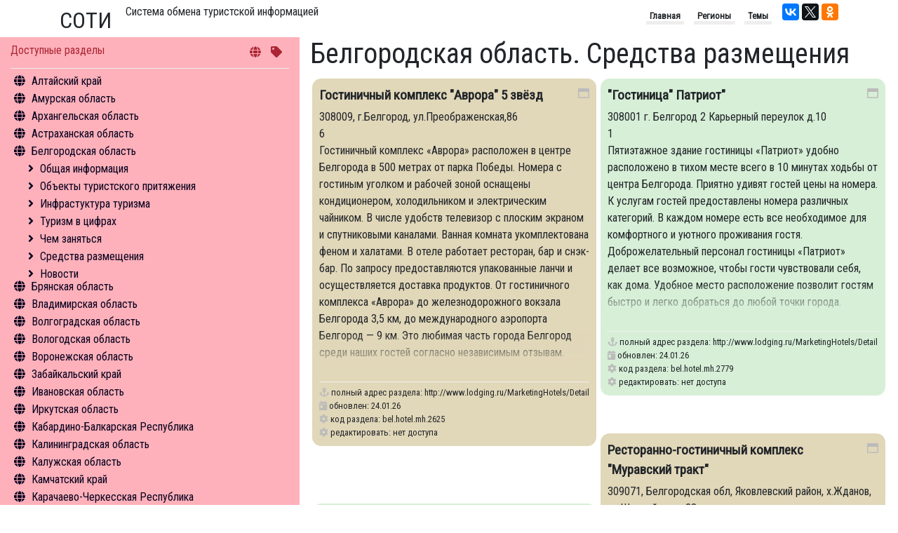

--- FILE ---
content_type: text/html; charset=utf-8
request_url: https://nbcrs.org/regions/belgorodskaya-oblast/hotels/
body_size: 180369
content:
<!DOCTYPE html>
<html lang="ru">
<head>
    <meta charset="UTF-8" />
    <meta name="viewport" content="width=device-width, initial-scale=1.0" />
    <meta http-equiv="X-UA-Compatible" content="ie=edge" />
    <title>Белгородская область. Средства размещения</title>
    <link rel="canonical" href="https://nbcrs.org/regions/belgorodskaya-oblast/hotels/" />

    
    <link rel="stylesheet"
          type="text/css"
          href="/theme/pack/bootsrap/bootstrap.min.css" />
    <script src="/theme/pack/js/jquery.min.js"></script>
    <script src="/theme/pack/js/bootstrap.min.js"></script>
    <link rel="stylesheet" href="/theme/pack/fonts/fontawesome/css/all.min.css" />
    <!--
        зависимые только для данного скрипта
    -->
    <script src="https://unpkg.com/masonry-layout@4/dist/masonry.pkgd.min.js"></script>
    <link href='https://fonts.googleapis.com/css?family=Roboto+Condensed|PT+Sans+Narrow&subset=latin,cyrillic' rel='stylesheet' type='text/css'>

    <link href="/Bundle/sass?v=Q7w_1AmFDng5lt-MMQPr_d75GOYj_gETl8CukM4cUlI1" rel="stylesheet"/>

    <script src="//cdn.jsdelivr.net/npm/medium-editor@latest/dist/js/medium-editor.min.js"></script>
    <link rel="stylesheet" href="//cdn.jsdelivr.net/npm/medium-editor@latest/dist/css/medium-editor.min.css" type="text/css" media="screen" charset="utf-8">

    <style></style>
    <script type="text/javascript" src="https://connect.nbcrs.org/connect/connect.js"></script>
</head>
<body>
    <div class="container clearfix">
        <header>
            <div class="h2-header">СОТИ</div> <div class="h1-header">Система обмена туристской информацией</div>

            <div class="social-links">

                <script src="https://yastatic.net/share2/share.js" async="async"></script>
                <div class="ya-share2" data-services="vkontakte,twitter,facebook,gplus,odnoklassniki" data-counter></div>
            </div>

            <nav>
                <ul class="list-unstyled">
                    <li>Главная</li>
                    <li>Регионы</li>
                    <li>Темы</li>
                </ul>
            </nav>
        </header>

    </div>
    <div class="container-fluid">
        <div class="row">
            <div class="col" id="itemedit">
            </div>
        </div>
        <div class="row">
            <div class="col-12 order-md-1 order-12 col-md-4 col-menu">
                <nav>
                    <div class="col-wrapper">
                        <div class="header clearfix">
                            <div class="title">Доступные разделы</div>
                            <div class="nav-keys">
                                <i class="fas fa-globe"></i>
                                <i class="fas fa-tag"></i>
                            </div>
                        </div>
                        <div class="content">
                            <div id="menu-content" class="menu-content">
                                <ul>
                                    
                <li class='menu-item' data-code="8276c6a1-1a86-4f0d-8920-aba34d4cc34a">
                    <a class='region-href' href="/regions/altayskiy-kray/">Алтайский край</a>
                        <ul class='menu-sub-ul'>
                                    <li data-item="1">
                                        <a href="/regions/altayskiy-kray/general-information/">Общая информация</a>
                                    </li>
                                    <li data-item="2">
                                        <a href="/regions/altayskiy-kray/sightseeings/">Объекты туристского притяжения</a>
                                    </li>
                                    <li data-item="4">
                                        <a href="/regions/altayskiy-kray/tourism/">Инфрастуктура туризма</a>
                                    </li>
                                    <li data-item="5">
                                        <a href="/regions/altayskiy-kray/statistics/">Туризм в цифрах</a>
                                    </li>
                                    <li data-item="6">
                                        <a href="/regions/altayskiy-kray/what-to-do/">Чем заняться</a>
                                    </li>
                                    <li data-item="12">
                                        <a href="/regions/altayskiy-kray/hotels/">Средства размещения</a>
                                    </li>
                                    <li data-item="14">
                                        <a href="/regions/altayskiy-kray/news/">Новости</a>
                                    </li>
                        </ul>
                </li>
                <li class='menu-item' data-code="844a80d6-5e31-4017-b422-4d9c01e9942c">
                    <a class='region-href' href="/regions/amurskaya-oblast/">Амурская область</a>
                        <ul class='menu-sub-ul'>
                                    <li data-item="1">
                                        <a href="/regions/amurskaya-oblast/general-information/">Общая информация</a>
                                    </li>
                                    <li data-item="2">
                                        <a href="/regions/amurskaya-oblast/sightseeings/">Объекты туристского притяжения</a>
                                    </li>
                                    <li data-item="4">
                                        <a href="/regions/amurskaya-oblast/tourism/">Инфрастуктура туризма</a>
                                    </li>
                                    <li data-item="5">
                                        <a href="/regions/amurskaya-oblast/statistics/">Туризм в цифрах</a>
                                    </li>
                                    <li data-item="6">
                                        <a href="/regions/amurskaya-oblast/what-to-do/">Чем заняться</a>
                                    </li>
                                    <li data-item="12">
                                        <a href="/regions/amurskaya-oblast/hotels/">Средства размещения</a>
                                    </li>
                                    <li data-item="14">
                                        <a href="/regions/amurskaya-oblast/news/">Новости</a>
                                    </li>
                        </ul>
                </li>
                <li class='menu-item' data-code="294277aa-e25d-428c-95ad-46719c4ddb44">
                    <a class='region-href' href="/regions/arkhangelskaya-oblast/">Архангельская область</a>
                        <ul class='menu-sub-ul'>
                                    <li data-item="1">
                                        <a href="/regions/arkhangelskaya-oblast/general-information/">Общая информация</a>
                                    </li>
                                    <li data-item="2">
                                        <a href="/regions/arkhangelskaya-oblast/sightseeings/">Объекты туристского притяжения</a>
                                    </li>
                                    <li data-item="4">
                                        <a href="/regions/arkhangelskaya-oblast/tourism/">Инфрастуктура туризма</a>
                                    </li>
                                    <li data-item="5">
                                        <a href="/regions/arkhangelskaya-oblast/statistics/">Туризм в цифрах</a>
                                    </li>
                                    <li data-item="6">
                                        <a href="/regions/arkhangelskaya-oblast/what-to-do/">Чем заняться</a>
                                    </li>
                                    <li data-item="11">
                                        <a href="/regions/arkhangelskaya-oblast/excursion/">Экскурсии</a>
                                    </li>
                                    <li data-item="12">
                                        <a href="/regions/arkhangelskaya-oblast/hotels/">Средства размещения</a>
                                    </li>
                                    <li data-item="14">
                                        <a href="/regions/arkhangelskaya-oblast/news/">Новости</a>
                                    </li>
                        </ul>
                </li>
                <li class='menu-item' data-code="83009239-25cb-4561-af8e-7ee111b1cb73">
                    <a class='region-href' href="/regions/astrakhanskaya-oblast/">Астраханская область</a>
                        <ul class='menu-sub-ul'>
                                    <li data-item="1">
                                        <a href="/regions/astrakhanskaya-oblast/general-information/">Общая информация</a>
                                    </li>
                                    <li data-item="2">
                                        <a href="/regions/astrakhanskaya-oblast/sightseeings/">Объекты туристского притяжения</a>
                                    </li>
                                    <li data-item="4">
                                        <a href="/regions/astrakhanskaya-oblast/tourism/">Инфрастуктура туризма</a>
                                    </li>
                                    <li data-item="5">
                                        <a href="/regions/astrakhanskaya-oblast/statistics/">Туризм в цифрах</a>
                                    </li>
                                    <li data-item="6">
                                        <a href="/regions/astrakhanskaya-oblast/what-to-do/">Чем заняться</a>
                                    </li>
                                    <li data-item="11">
                                        <a href="/regions/astrakhanskaya-oblast/excursion/">Экскурсии</a>
                                    </li>
                                    <li data-item="12">
                                        <a href="/regions/astrakhanskaya-oblast/hotels/">Средства размещения</a>
                                    </li>
                                    <li data-item="14">
                                        <a href="/regions/astrakhanskaya-oblast/news/">Новости</a>
                                    </li>
                        </ul>
                </li>
                <li class='menu-item' data-code="639efe9d-3fc8-4438-8e70-ec4f2321f2a7">
                    <a class='region-href' href="/regions/belgorodskaya-oblast/">Белгородская область</a>
                        <ul class='menu-sub-ul'>
                                    <li data-item="1">
                                        <a href="/regions/belgorodskaya-oblast/general-information/">Общая информация</a>
                                    </li>
                                    <li data-item="2">
                                        <a href="/regions/belgorodskaya-oblast/sightseeings/">Объекты туристского притяжения</a>
                                    </li>
                                    <li data-item="4">
                                        <a href="/regions/belgorodskaya-oblast/tourism/">Инфрастуктура туризма</a>
                                    </li>
                                    <li data-item="5">
                                        <a href="/regions/belgorodskaya-oblast/statistics/">Туризм в цифрах</a>
                                    </li>
                                    <li data-item="6">
                                        <a href="/regions/belgorodskaya-oblast/what-to-do/">Чем заняться</a>
                                    </li>
                                    <li data-item="12">
                                        <a href="/regions/belgorodskaya-oblast/hotels/">Средства размещения</a>
                                    </li>
                                    <li data-item="14">
                                        <a href="/regions/belgorodskaya-oblast/news/">Новости</a>
                                    </li>
                        </ul>
                </li>
                <li class='menu-item' data-code="f5807226-8be0-4ea8-91fc-39d053aec1e2">
                    <a class='region-href' href="/regions/bryanskaya-oblast/">Брянская область</a>
                        <ul class='menu-sub-ul'>
                                    <li data-item="1">
                                        <a href="/regions/bryanskaya-oblast/general-information/">Общая информация</a>
                                    </li>
                                    <li data-item="2">
                                        <a href="/regions/bryanskaya-oblast/sightseeings/">Объекты туристского притяжения</a>
                                    </li>
                                    <li data-item="4">
                                        <a href="/regions/bryanskaya-oblast/tourism/">Инфрастуктура туризма</a>
                                    </li>
                                    <li data-item="5">
                                        <a href="/regions/bryanskaya-oblast/statistics/">Туризм в цифрах</a>
                                    </li>
                                    <li data-item="6">
                                        <a href="/regions/bryanskaya-oblast/what-to-do/">Чем заняться</a>
                                    </li>
                                    <li data-item="12">
                                        <a href="/regions/bryanskaya-oblast/hotels/">Средства размещения</a>
                                    </li>
                        </ul>
                </li>
                <li class='menu-item' data-code="b8837188-39ee-4ff9-bc91-fcc9ed451bb3">
                    <a class='region-href' href="/regions/vladimirskaya-oblast/">Владимирская область</a>
                        <ul class='menu-sub-ul'>
                                    <li data-item="1">
                                        <a href="/regions/vladimirskaya-oblast/general-information/">Общая информация</a>
                                    </li>
                                    <li data-item="2">
                                        <a href="/regions/vladimirskaya-oblast/sightseeings/">Объекты туристского притяжения</a>
                                    </li>
                                    <li data-item="4">
                                        <a href="/regions/vladimirskaya-oblast/tourism/">Инфрастуктура туризма</a>
                                    </li>
                                    <li data-item="5">
                                        <a href="/regions/vladimirskaya-oblast/statistics/">Туризм в цифрах</a>
                                    </li>
                                    <li data-item="6">
                                        <a href="/regions/vladimirskaya-oblast/what-to-do/">Чем заняться</a>
                                    </li>
                                    <li data-item="11">
                                        <a href="/regions/vladimirskaya-oblast/excursion/">Экскурсии</a>
                                    </li>
                                    <li data-item="12">
                                        <a href="/regions/vladimirskaya-oblast/hotels/">Средства размещения</a>
                                    </li>
                                    <li data-item="14">
                                        <a href="/regions/vladimirskaya-oblast/news/">Новости</a>
                                    </li>
                        </ul>
                </li>
                <li class='menu-item' data-code="da051ec8-da2e-4a66-b542-473b8d221ab4">
                    <a class='region-href' href="/regions/volgogradskaya-oblast/">Волгоградская область</a>
                        <ul class='menu-sub-ul'>
                                    <li data-item="1">
                                        <a href="/regions/volgogradskaya-oblast/general-information/">Общая информация</a>
                                    </li>
                                    <li data-item="2">
                                        <a href="/regions/volgogradskaya-oblast/sightseeings/">Объекты туристского притяжения</a>
                                    </li>
                                    <li data-item="4">
                                        <a href="/regions/volgogradskaya-oblast/tourism/">Инфрастуктура туризма</a>
                                    </li>
                                    <li data-item="5">
                                        <a href="/regions/volgogradskaya-oblast/statistics/">Туризм в цифрах</a>
                                    </li>
                                    <li data-item="6">
                                        <a href="/regions/volgogradskaya-oblast/what-to-do/">Чем заняться</a>
                                    </li>
                                    <li data-item="11">
                                        <a href="/regions/volgogradskaya-oblast/excursion/">Экскурсии</a>
                                    </li>
                                    <li data-item="12">
                                        <a href="/regions/volgogradskaya-oblast/hotels/">Средства размещения</a>
                                    </li>
                                    <li data-item="14">
                                        <a href="/regions/volgogradskaya-oblast/news/">Новости</a>
                                    </li>
                        </ul>
                </li>
                <li class='menu-item' data-code="ed36085a-b2f5-454f-b9a9-1c9a678ee618">
                    <a class='region-href' href="/regions/vologodskaya-oblast/">Вологодская область</a>
                        <ul class='menu-sub-ul'>
                                    <li data-item="1">
                                        <a href="/regions/vologodskaya-oblast/general-information/">Общая информация</a>
                                    </li>
                                    <li data-item="2">
                                        <a href="/regions/vologodskaya-oblast/sightseeings/">Объекты туристского притяжения</a>
                                    </li>
                                    <li data-item="4">
                                        <a href="/regions/vologodskaya-oblast/tourism/">Инфрастуктура туризма</a>
                                    </li>
                                    <li data-item="5">
                                        <a href="/regions/vologodskaya-oblast/statistics/">Туризм в цифрах</a>
                                    </li>
                                    <li data-item="6">
                                        <a href="/regions/vologodskaya-oblast/what-to-do/">Чем заняться</a>
                                    </li>
                                    <li data-item="11">
                                        <a href="/regions/vologodskaya-oblast/excursion/">Экскурсии</a>
                                    </li>
                                    <li data-item="12">
                                        <a href="/regions/vologodskaya-oblast/hotels/">Средства размещения</a>
                                    </li>
                                    <li data-item="14">
                                        <a href="/regions/vologodskaya-oblast/news/">Новости</a>
                                    </li>
                        </ul>
                </li>
                <li class='menu-item' data-code="b756fe6b-bbd3-44d5-9302-5bfcc740f46e">
                    <a class='region-href' href="/regions/voronezhskaya-oblast/">Воронежская область</a>
                        <ul class='menu-sub-ul'>
                                    <li data-item="1">
                                        <a href="/regions/voronezhskaya-oblast/general-information/">Общая информация</a>
                                    </li>
                                    <li data-item="2">
                                        <a href="/regions/voronezhskaya-oblast/sightseeings/">Объекты туристского притяжения</a>
                                    </li>
                                    <li data-item="4">
                                        <a href="/regions/voronezhskaya-oblast/tourism/">Инфрастуктура туризма</a>
                                    </li>
                                    <li data-item="5">
                                        <a href="/regions/voronezhskaya-oblast/statistics/">Туризм в цифрах</a>
                                    </li>
                                    <li data-item="6">
                                        <a href="/regions/voronezhskaya-oblast/what-to-do/">Чем заняться</a>
                                    </li>
                                    <li data-item="11">
                                        <a href="/regions/voronezhskaya-oblast/excursion/">Экскурсии</a>
                                    </li>
                                    <li data-item="12">
                                        <a href="/regions/voronezhskaya-oblast/hotels/">Средства размещения</a>
                                    </li>
                                    <li data-item="14">
                                        <a href="/regions/voronezhskaya-oblast/news/">Новости</a>
                                    </li>
                        </ul>
                </li>
                <li class='menu-item' data-code="b6ba5716-eb48-401b-8443-b197c9578734">
                    <a class='region-href' href="/regions/zabaykalskiy-kray/">Забайкальский край</a>
                        <ul class='menu-sub-ul'>
                                    <li data-item="1">
                                        <a href="/regions/zabaykalskiy-kray/general-information/">Общая информация</a>
                                    </li>
                                    <li data-item="2">
                                        <a href="/regions/zabaykalskiy-kray/sightseeings/">Объекты туристского притяжения</a>
                                    </li>
                                    <li data-item="4">
                                        <a href="/regions/zabaykalskiy-kray/tourism/">Инфрастуктура туризма</a>
                                    </li>
                                    <li data-item="5">
                                        <a href="/regions/zabaykalskiy-kray/statistics/">Туризм в цифрах</a>
                                    </li>
                                    <li data-item="6">
                                        <a href="/regions/zabaykalskiy-kray/what-to-do/">Чем заняться</a>
                                    </li>
                                    <li data-item="12">
                                        <a href="/regions/zabaykalskiy-kray/hotels/">Средства размещения</a>
                                    </li>
                                    <li data-item="14">
                                        <a href="/regions/zabaykalskiy-kray/news/">Новости</a>
                                    </li>
                        </ul>
                </li>
                <li class='menu-item' data-code="0824434f-4098-4467-af72-d4f702fed335">
                    <a class='region-href' href="/regions/ivanovskaya-oblast/">Ивановская область</a>
                        <ul class='menu-sub-ul'>
                                    <li data-item="1">
                                        <a href="/regions/ivanovskaya-oblast/general-information/">Общая информация</a>
                                    </li>
                                    <li data-item="2">
                                        <a href="/regions/ivanovskaya-oblast/sightseeings/">Объекты туристского притяжения</a>
                                    </li>
                                    <li data-item="4">
                                        <a href="/regions/ivanovskaya-oblast/tourism/">Инфрастуктура туризма</a>
                                    </li>
                                    <li data-item="6">
                                        <a href="/regions/ivanovskaya-oblast/what-to-do/">Чем заняться</a>
                                    </li>
                                    <li data-item="11">
                                        <a href="/regions/ivanovskaya-oblast/excursion/">Экскурсии</a>
                                    </li>
                                    <li data-item="12">
                                        <a href="/regions/ivanovskaya-oblast/hotels/">Средства размещения</a>
                                    </li>
                                    <li data-item="14">
                                        <a href="/regions/ivanovskaya-oblast/news/">Новости</a>
                                    </li>
                        </ul>
                </li>
                <li class='menu-item' data-code="6466c988-7ce3-45e5-8b97-90ae16cb1249">
                    <a class='region-href' href="/regions/irkutskaya-oblast/">Иркутская область</a>
                        <ul class='menu-sub-ul'>
                                    <li data-item="1">
                                        <a href="/regions/irkutskaya-oblast/general-information/">Общая информация</a>
                                    </li>
                                    <li data-item="2">
                                        <a href="/regions/irkutskaya-oblast/sightseeings/">Объекты туристского притяжения</a>
                                    </li>
                                    <li data-item="4">
                                        <a href="/regions/irkutskaya-oblast/tourism/">Инфрастуктура туризма</a>
                                    </li>
                                    <li data-item="5">
                                        <a href="/regions/irkutskaya-oblast/statistics/">Туризм в цифрах</a>
                                    </li>
                                    <li data-item="6">
                                        <a href="/regions/irkutskaya-oblast/what-to-do/">Чем заняться</a>
                                    </li>
                                    <li data-item="12">
                                        <a href="/regions/irkutskaya-oblast/hotels/">Средства размещения</a>
                                    </li>
                                    <li data-item="14">
                                        <a href="/regions/irkutskaya-oblast/news/">Новости</a>
                                    </li>
                        </ul>
                </li>
                <li class='menu-item' data-code="1781f74e-be4a-4697-9c6b-493057c94818">
                    <a class='region-href' href="/regions/kabardino-balkarskaya-respublika/">Кабардино-Балкарская Республика</a>
                        <ul class='menu-sub-ul'>
                                    <li data-item="1">
                                        <a href="/regions/kabardino-balkarskaya-respublika/general-information/">Общая информация</a>
                                    </li>
                                    <li data-item="2">
                                        <a href="/regions/kabardino-balkarskaya-respublika/sightseeings/">Объекты туристского притяжения</a>
                                    </li>
                                    <li data-item="4">
                                        <a href="/regions/kabardino-balkarskaya-respublika/tourism/">Инфрастуктура туризма</a>
                                    </li>
                                    <li data-item="5">
                                        <a href="/regions/kabardino-balkarskaya-respublika/statistics/">Туризм в цифрах</a>
                                    </li>
                                    <li data-item="6">
                                        <a href="/regions/kabardino-balkarskaya-respublika/what-to-do/">Чем заняться</a>
                                    </li>
                                    <li data-item="12">
                                        <a href="/regions/kabardino-balkarskaya-respublika/hotels/">Средства размещения</a>
                                    </li>
                                    <li data-item="14">
                                        <a href="/regions/kabardino-balkarskaya-respublika/news/">Новости</a>
                                    </li>
                        </ul>
                </li>
                <li class='menu-item' data-code="90c7181e-724f-41b3-b6c6-bd3ec7ae3f30">
                    <a class='region-href' href="/regions/kaliningradskaya-oblast/">Калининградская область</a>
                        <ul class='menu-sub-ul'>
                                    <li data-item="1">
                                        <a href="/regions/kaliningradskaya-oblast/general-information/">Общая информация</a>
                                    </li>
                                    <li data-item="2">
                                        <a href="/regions/kaliningradskaya-oblast/sightseeings/">Объекты туристского притяжения</a>
                                    </li>
                                    <li data-item="4">
                                        <a href="/regions/kaliningradskaya-oblast/tourism/">Инфрастуктура туризма</a>
                                    </li>
                                    <li data-item="5">
                                        <a href="/regions/kaliningradskaya-oblast/statistics/">Туризм в цифрах</a>
                                    </li>
                                    <li data-item="6">
                                        <a href="/regions/kaliningradskaya-oblast/what-to-do/">Чем заняться</a>
                                    </li>
                                    <li data-item="11">
                                        <a href="/regions/kaliningradskaya-oblast/excursion/">Экскурсии</a>
                                    </li>
                                    <li data-item="12">
                                        <a href="/regions/kaliningradskaya-oblast/hotels/">Средства размещения</a>
                                    </li>
                                    <li data-item="14">
                                        <a href="/regions/kaliningradskaya-oblast/news/">Новости</a>
                                    </li>
                        </ul>
                </li>
                <li class='menu-item' data-code="18133adf-90c2-438e-88c4-62c41656de70">
                    <a class='region-href' href="/regions/kaluzhskaya-oblast/">Калужская область</a>
                        <ul class='menu-sub-ul'>
                                    <li data-item="1">
                                        <a href="/regions/kaluzhskaya-oblast/general-information/">Общая информация</a>
                                    </li>
                                    <li data-item="2">
                                        <a href="/regions/kaluzhskaya-oblast/sightseeings/">Объекты туристского притяжения</a>
                                    </li>
                                    <li data-item="4">
                                        <a href="/regions/kaluzhskaya-oblast/tourism/">Инфрастуктура туризма</a>
                                    </li>
                                    <li data-item="5">
                                        <a href="/regions/kaluzhskaya-oblast/statistics/">Туризм в цифрах</a>
                                    </li>
                                    <li data-item="6">
                                        <a href="/regions/kaluzhskaya-oblast/what-to-do/">Чем заняться</a>
                                    </li>
                                    <li data-item="11">
                                        <a href="/regions/kaluzhskaya-oblast/excursion/">Экскурсии</a>
                                    </li>
                                    <li data-item="12">
                                        <a href="/regions/kaluzhskaya-oblast/hotels/">Средства размещения</a>
                                    </li>
                        </ul>
                </li>
                <li class='menu-item' data-code="d02f30fc-83bf-4c0f-ac2b-5729a866a207">
                    <a class='region-href' href="/regions/kamchatskiy-kray/">Камчатский край</a>
                        <ul class='menu-sub-ul'>
                                    <li data-item="1">
                                        <a href="/regions/kamchatskiy-kray/general-information/">Общая информация</a>
                                    </li>
                                    <li data-item="2">
                                        <a href="/regions/kamchatskiy-kray/sightseeings/">Объекты туристского притяжения</a>
                                    </li>
                                    <li data-item="4">
                                        <a href="/regions/kamchatskiy-kray/tourism/">Инфрастуктура туризма</a>
                                    </li>
                                    <li data-item="6">
                                        <a href="/regions/kamchatskiy-kray/what-to-do/">Чем заняться</a>
                                    </li>
                                    <li data-item="14">
                                        <a href="/regions/kamchatskiy-kray/news/">Новости</a>
                                    </li>
                        </ul>
                </li>
                <li class='menu-item' data-code="61b95807-388a-4cb1-9bee-889f7cf811c8">
                    <a class='region-href' href="/regions/karachaevo-cherkesskaya-respublika/">Карачаево-Черкесская Республика</a>
                        <ul class='menu-sub-ul'>
                                    <li data-item="1">
                                        <a href="/regions/karachaevo-cherkesskaya-respublika/general-information/">Общая информация</a>
                                    </li>
                                    <li data-item="2">
                                        <a href="/regions/karachaevo-cherkesskaya-respublika/sightseeings/">Объекты туристского притяжения</a>
                                    </li>
                                    <li data-item="4">
                                        <a href="/regions/karachaevo-cherkesskaya-respublika/tourism/">Инфрастуктура туризма</a>
                                    </li>
                                    <li data-item="5">
                                        <a href="/regions/karachaevo-cherkesskaya-respublika/statistics/">Туризм в цифрах</a>
                                    </li>
                                    <li data-item="6">
                                        <a href="/regions/karachaevo-cherkesskaya-respublika/what-to-do/">Чем заняться</a>
                                    </li>
                                    <li data-item="12">
                                        <a href="/regions/karachaevo-cherkesskaya-respublika/hotels/">Средства размещения</a>
                                    </li>
                        </ul>
                </li>
                <li class='menu-item' data-code="393aeccb-89ef-4a7e-ae42-08d5cebc2e30">
                    <a class='region-href' href="/regions/kemerovskaya-oblast/">Кемеровская область</a>
                        <ul class='menu-sub-ul'>
                                    <li data-item="1">
                                        <a href="/regions/kemerovskaya-oblast/general-information/">Общая информация</a>
                                    </li>
                                    <li data-item="2">
                                        <a href="/regions/kemerovskaya-oblast/sightseeings/">Объекты туристского притяжения</a>
                                    </li>
                                    <li data-item="4">
                                        <a href="/regions/kemerovskaya-oblast/tourism/">Инфрастуктура туризма</a>
                                    </li>
                                    <li data-item="5">
                                        <a href="/regions/kemerovskaya-oblast/statistics/">Туризм в цифрах</a>
                                    </li>
                                    <li data-item="6">
                                        <a href="/regions/kemerovskaya-oblast/what-to-do/">Чем заняться</a>
                                    </li>
                                    <li data-item="12">
                                        <a href="/regions/kemerovskaya-oblast/hotels/">Средства размещения</a>
                                    </li>
                        </ul>
                </li>
                <li class='menu-item' data-code="0b940b96-103f-4248-850c-26b6c7296728">
                    <a class='region-href' href="/regions/kirovskaya-oblast/">Кировская область</a>
                        <ul class='menu-sub-ul'>
                                    <li data-item="1">
                                        <a href="/regions/kirovskaya-oblast/general-information/">Общая информация</a>
                                    </li>
                                    <li data-item="2">
                                        <a href="/regions/kirovskaya-oblast/sightseeings/">Объекты туристского притяжения</a>
                                    </li>
                                    <li data-item="4">
                                        <a href="/regions/kirovskaya-oblast/tourism/">Инфрастуктура туризма</a>
                                    </li>
                                    <li data-item="5">
                                        <a href="/regions/kirovskaya-oblast/statistics/">Туризм в цифрах</a>
                                    </li>
                                    <li data-item="6">
                                        <a href="/regions/kirovskaya-oblast/what-to-do/">Чем заняться</a>
                                    </li>
                                    <li data-item="12">
                                        <a href="/regions/kirovskaya-oblast/hotels/">Средства размещения</a>
                                    </li>
                        </ul>
                </li>
                <li class='menu-item' data-code="15784a67-8cea-425b-834a-6afe0e3ed61c">
                    <a class='region-href' href="/regions/kostromskaya-oblast/">Костромская область</a>
                        <ul class='menu-sub-ul'>
                                    <li data-item="1">
                                        <a href="/regions/kostromskaya-oblast/general-information/">Общая информация</a>
                                    </li>
                                    <li data-item="2">
                                        <a href="/regions/kostromskaya-oblast/sightseeings/">Объекты туристского притяжения</a>
                                    </li>
                                    <li data-item="4">
                                        <a href="/regions/kostromskaya-oblast/tourism/">Инфрастуктура туризма</a>
                                    </li>
                                    <li data-item="5">
                                        <a href="/regions/kostromskaya-oblast/statistics/">Туризм в цифрах</a>
                                    </li>
                                    <li data-item="6">
                                        <a href="/regions/kostromskaya-oblast/what-to-do/">Чем заняться</a>
                                    </li>
                                    <li data-item="11">
                                        <a href="/regions/kostromskaya-oblast/excursion/">Экскурсии</a>
                                    </li>
                                    <li data-item="14">
                                        <a href="/regions/kostromskaya-oblast/news/">Новости</a>
                                    </li>
                        </ul>
                </li>
                <li class='menu-item' data-code="d00e1013-16bd-4c09-b3d5-3cb09fc54bd8">
                    <a class='region-href' href="/regions/krasnodarskiy-kray/">Краснодарский край</a>
                        <ul class='menu-sub-ul'>
                                    <li data-item="1">
                                        <a href="/regions/krasnodarskiy-kray/general-information/">Общая информация</a>
                                    </li>
                                    <li data-item="2">
                                        <a href="/regions/krasnodarskiy-kray/sightseeings/">Объекты туристского притяжения</a>
                                    </li>
                                    <li data-item="4">
                                        <a href="/regions/krasnodarskiy-kray/tourism/">Инфрастуктура туризма</a>
                                    </li>
                                    <li data-item="5">
                                        <a href="/regions/krasnodarskiy-kray/statistics/">Туризм в цифрах</a>
                                    </li>
                                    <li data-item="6">
                                        <a href="/regions/krasnodarskiy-kray/what-to-do/">Чем заняться</a>
                                    </li>
                                    <li data-item="12">
                                        <a href="/regions/krasnodarskiy-kray/hotels/">Средства размещения</a>
                                    </li>
                                    <li data-item="14">
                                        <a href="/regions/krasnodarskiy-kray/news/">Новости</a>
                                    </li>
                        </ul>
                </li>
                <li class='menu-item' data-code="db9c4f8b-b706-40e2-b2b4-d31b98dcd3d1">
                    <a class='region-href' href="/regions/krasnoyarskiy-kray/">Красноярский край</a>
                        <ul class='menu-sub-ul'>
                                    <li data-item="1">
                                        <a href="/regions/krasnoyarskiy-kray/general-information/">Общая информация</a>
                                    </li>
                                    <li data-item="2">
                                        <a href="/regions/krasnoyarskiy-kray/sightseeings/">Объекты туристского притяжения</a>
                                    </li>
                                    <li data-item="4">
                                        <a href="/regions/krasnoyarskiy-kray/tourism/">Инфрастуктура туризма</a>
                                    </li>
                                    <li data-item="5">
                                        <a href="/regions/krasnoyarskiy-kray/statistics/">Туризм в цифрах</a>
                                    </li>
                                    <li data-item="6">
                                        <a href="/regions/krasnoyarskiy-kray/what-to-do/">Чем заняться</a>
                                    </li>
                                    <li data-item="12">
                                        <a href="/regions/krasnoyarskiy-kray/hotels/">Средства размещения</a>
                                    </li>
                                    <li data-item="14">
                                        <a href="/regions/krasnoyarskiy-kray/news/">Новости</a>
                                    </li>
                        </ul>
                </li>
                <li class='menu-item' data-code="4a3d970f-520e-46b9-b16c-50d4ca7535a8">
                    <a class='region-href' href="/regions/kurganskaya-oblast/">Курганская область</a>
                        <ul class='menu-sub-ul'>
                                    <li data-item="1">
                                        <a href="/regions/kurganskaya-oblast/general-information/">Общая информация</a>
                                    </li>
                                    <li data-item="2">
                                        <a href="/regions/kurganskaya-oblast/sightseeings/">Объекты туристского притяжения</a>
                                    </li>
                                    <li data-item="4">
                                        <a href="/regions/kurganskaya-oblast/tourism/">Инфрастуктура туризма</a>
                                    </li>
                                    <li data-item="5">
                                        <a href="/regions/kurganskaya-oblast/statistics/">Туризм в цифрах</a>
                                    </li>
                                    <li data-item="6">
                                        <a href="/regions/kurganskaya-oblast/what-to-do/">Чем заняться</a>
                                    </li>
                                    <li data-item="12">
                                        <a href="/regions/kurganskaya-oblast/hotels/">Средства размещения</a>
                                    </li>
                                    <li data-item="14">
                                        <a href="/regions/kurganskaya-oblast/news/">Новости</a>
                                    </li>
                        </ul>
                </li>
                <li class='menu-item' data-code="ee594d5e-30a9-40dc-b9f2-0add1be44ba1">
                    <a class='region-href' href="/regions/kurskaya-oblast/">Курская область</a>
                        <ul class='menu-sub-ul'>
                                    <li data-item="1">
                                        <a href="/regions/kurskaya-oblast/general-information/">Общая информация</a>
                                    </li>
                                    <li data-item="2">
                                        <a href="/regions/kurskaya-oblast/sightseeings/">Объекты туристского притяжения</a>
                                    </li>
                                    <li data-item="4">
                                        <a href="/regions/kurskaya-oblast/tourism/">Инфрастуктура туризма</a>
                                    </li>
                                    <li data-item="5">
                                        <a href="/regions/kurskaya-oblast/statistics/">Туризм в цифрах</a>
                                    </li>
                                    <li data-item="6">
                                        <a href="/regions/kurskaya-oblast/what-to-do/">Чем заняться</a>
                                    </li>
                                    <li data-item="11">
                                        <a href="/regions/kurskaya-oblast/excursion/">Экскурсии</a>
                                    </li>
                                    <li data-item="12">
                                        <a href="/regions/kurskaya-oblast/hotels/">Средства размещения</a>
                                    </li>
                                    <li data-item="14">
                                        <a href="/regions/kurskaya-oblast/news/">Новости</a>
                                    </li>
                        </ul>
                </li>
                <li class='menu-item' data-code="6d1ebb35-70c6-4129-bd55-da3969658f5d">
                    <a class='region-href' href="/regions/leningradskaya-oblast/">Ленинградская область</a>
                        <ul class='menu-sub-ul'>
                                    <li data-item="1">
                                        <a href="/regions/leningradskaya-oblast/general-information/">Общая информация</a>
                                    </li>
                                    <li data-item="2">
                                        <a href="/regions/leningradskaya-oblast/sightseeings/">Объекты туристского притяжения</a>
                                    </li>
                                    <li data-item="4">
                                        <a href="/regions/leningradskaya-oblast/tourism/">Инфрастуктура туризма</a>
                                    </li>
                                    <li data-item="5">
                                        <a href="/regions/leningradskaya-oblast/statistics/">Туризм в цифрах</a>
                                    </li>
                                    <li data-item="6">
                                        <a href="/regions/leningradskaya-oblast/what-to-do/">Чем заняться</a>
                                    </li>
                                    <li data-item="11">
                                        <a href="/regions/leningradskaya-oblast/excursion/">Экскурсии</a>
                                    </li>
                                    <li data-item="12">
                                        <a href="/regions/leningradskaya-oblast/hotels/">Средства размещения</a>
                                    </li>
                                    <li data-item="14">
                                        <a href="/regions/leningradskaya-oblast/news/">Новости</a>
                                    </li>
                        </ul>
                </li>
                <li class='menu-item' data-code="1490490e-49c5-421c-9572-5673ba5d80c8">
                    <a class='region-href' href="/regions/lipetskaya-oblast/">Липецкая область</a>
                        <ul class='menu-sub-ul'>
                                    <li data-item="1">
                                        <a href="/regions/lipetskaya-oblast/general-information/">Общая информация</a>
                                    </li>
                                    <li data-item="2">
                                        <a href="/regions/lipetskaya-oblast/sightseeings/">Объекты туристского притяжения</a>
                                    </li>
                                    <li data-item="4">
                                        <a href="/regions/lipetskaya-oblast/tourism/">Инфрастуктура туризма</a>
                                    </li>
                                    <li data-item="5">
                                        <a href="/regions/lipetskaya-oblast/statistics/">Туризм в цифрах</a>
                                    </li>
                                    <li data-item="6">
                                        <a href="/regions/lipetskaya-oblast/what-to-do/">Чем заняться</a>
                                    </li>
                                    <li data-item="11">
                                        <a href="/regions/lipetskaya-oblast/excursion/">Экскурсии</a>
                                    </li>
                                    <li data-item="12">
                                        <a href="/regions/lipetskaya-oblast/hotels/">Средства размещения</a>
                                    </li>
                                    <li data-item="14">
                                        <a href="/regions/lipetskaya-oblast/news/">Новости</a>
                                    </li>
                        </ul>
                </li>
                <li class='menu-item' data-code="9c05e812-8679-4710-b8cb-5e8bd43cdf48">
                    <a class='region-href' href="/regions/magadanskaya-oblast/">Магаданская область</a>
                        <ul class='menu-sub-ul'>
                                    <li data-item="1">
                                        <a href="/regions/magadanskaya-oblast/general-information/">Общая информация</a>
                                    </li>
                                    <li data-item="6">
                                        <a href="/regions/magadanskaya-oblast/what-to-do/">Чем заняться</a>
                                    </li>
                                    <li data-item="12">
                                        <a href="/regions/magadanskaya-oblast/hotels/">Средства размещения</a>
                                    </li>
                                    <li data-item="14">
                                        <a href="/regions/magadanskaya-oblast/news/">Новости</a>
                                    </li>
                        </ul>
                </li>
                <li class='menu-item' data-code="0c5b2444-70a0-4932-980c-b4dc0d3f02b5">
                    <a class='region-href' href="/regions/moskva/">Москва</a>
                        <ul class='menu-sub-ul'>
                                    <li data-item="1">
                                        <a href="/regions/moskva/general-information/">Общая информация</a>
                                    </li>
                                    <li data-item="2">
                                        <a href="/regions/moskva/sightseeings/">Объекты туристского притяжения</a>
                                    </li>
                                    <li data-item="5">
                                        <a href="/regions/moskva/statistics/">Туризм в цифрах</a>
                                    </li>
                                    <li data-item="11">
                                        <a href="/regions/moskva/excursion/">Экскурсии</a>
                                    </li>
                                    <li data-item="12">
                                        <a href="/regions/moskva/hotels/">Средства размещения</a>
                                    </li>
                                    <li data-item="14">
                                        <a href="/regions/moskva/news/">Новости</a>
                                    </li>
                        </ul>
                </li>
                <li class='menu-item' data-code="29251dcf-00a1-4e34-98d4-5c47484a36d4">
                    <a class='region-href' href="/regions/moskovskaya-oblast/">Московская область</a>
                        <ul class='menu-sub-ul'>
                                    <li data-item="1">
                                        <a href="/regions/moskovskaya-oblast/general-information/">Общая информация</a>
                                    </li>
                                    <li data-item="2">
                                        <a href="/regions/moskovskaya-oblast/sightseeings/">Объекты туристского притяжения</a>
                                    </li>
                                    <li data-item="4">
                                        <a href="/regions/moskovskaya-oblast/tourism/">Инфрастуктура туризма</a>
                                    </li>
                                    <li data-item="5">
                                        <a href="/regions/moskovskaya-oblast/statistics/">Туризм в цифрах</a>
                                    </li>
                                    <li data-item="6">
                                        <a href="/regions/moskovskaya-oblast/what-to-do/">Чем заняться</a>
                                    </li>
                                    <li data-item="11">
                                        <a href="/regions/moskovskaya-oblast/excursion/">Экскурсии</a>
                                    </li>
                                    <li data-item="12">
                                        <a href="/regions/moskovskaya-oblast/hotels/">Средства размещения</a>
                                    </li>
                                    <li data-item="14">
                                        <a href="/regions/moskovskaya-oblast/news/">Новости</a>
                                    </li>
                        </ul>
                </li>
                <li class='menu-item' data-code="1c727518-c96a-4f34-9ae6-fd510da3be03">
                    <a class='region-href' href="/regions/murmanskaya-oblast/">Мурманская область</a>
                        <ul class='menu-sub-ul'>
                                    <li data-item="1">
                                        <a href="/regions/murmanskaya-oblast/general-information/">Общая информация</a>
                                    </li>
                                    <li data-item="2">
                                        <a href="/regions/murmanskaya-oblast/sightseeings/">Объекты туристского притяжения</a>
                                    </li>
                                    <li data-item="4">
                                        <a href="/regions/murmanskaya-oblast/tourism/">Инфрастуктура туризма</a>
                                    </li>
                                    <li data-item="5">
                                        <a href="/regions/murmanskaya-oblast/statistics/">Туризм в цифрах</a>
                                    </li>
                                    <li data-item="6">
                                        <a href="/regions/murmanskaya-oblast/what-to-do/">Чем заняться</a>
                                    </li>
                                    <li data-item="11">
                                        <a href="/regions/murmanskaya-oblast/excursion/">Экскурсии</a>
                                    </li>
                                    <li data-item="12">
                                        <a href="/regions/murmanskaya-oblast/hotels/">Средства размещения</a>
                                    </li>
                                    <li data-item="14">
                                        <a href="/regions/murmanskaya-oblast/news/">Новости</a>
                                    </li>
                        </ul>
                </li>
                <li class='menu-item' data-code="89db3198-6803-4106-9463-cbf781eff0b8">
                    <a class='region-href' href="/regions/nenetskiy-avtonomnyy-okrug/">Ненецкий автономный округ</a>
                        <ul class='menu-sub-ul'>
                                    <li data-item="1">
                                        <a href="/regions/nenetskiy-avtonomnyy-okrug/general-information/">Общая информация</a>
                                    </li>
                                    <li data-item="2">
                                        <a href="/regions/nenetskiy-avtonomnyy-okrug/sightseeings/">Объекты туристского притяжения</a>
                                    </li>
                                    <li data-item="4">
                                        <a href="/regions/nenetskiy-avtonomnyy-okrug/tourism/">Инфрастуктура туризма</a>
                                    </li>
                                    <li data-item="5">
                                        <a href="/regions/nenetskiy-avtonomnyy-okrug/statistics/">Туризм в цифрах</a>
                                    </li>
                                    <li data-item="6">
                                        <a href="/regions/nenetskiy-avtonomnyy-okrug/what-to-do/">Чем заняться</a>
                                    </li>
                                    <li data-item="14">
                                        <a href="/regions/nenetskiy-avtonomnyy-okrug/news/">Новости</a>
                                    </li>
                        </ul>
                </li>
                <li class='menu-item' data-code="88cd27e2-6a8a-4421-9718-719a28a0a088">
                    <a class='region-href' href="/regions/nizhegorodskaya-oblast/">Нижегородская область</a>
                        <ul class='menu-sub-ul'>
                                    <li data-item="1">
                                        <a href="/regions/nizhegorodskaya-oblast/general-information/">Общая информация</a>
                                    </li>
                                    <li data-item="2">
                                        <a href="/regions/nizhegorodskaya-oblast/sightseeings/">Объекты туристского притяжения</a>
                                    </li>
                                    <li data-item="4">
                                        <a href="/regions/nizhegorodskaya-oblast/tourism/">Инфрастуктура туризма</a>
                                    </li>
                                    <li data-item="5">
                                        <a href="/regions/nizhegorodskaya-oblast/statistics/">Туризм в цифрах</a>
                                    </li>
                                    <li data-item="6">
                                        <a href="/regions/nizhegorodskaya-oblast/what-to-do/">Чем заняться</a>
                                    </li>
                                    <li data-item="11">
                                        <a href="/regions/nizhegorodskaya-oblast/excursion/">Экскурсии</a>
                                    </li>
                                    <li data-item="12">
                                        <a href="/regions/nizhegorodskaya-oblast/hotels/">Средства размещения</a>
                                    </li>
                                    <li data-item="14">
                                        <a href="/regions/nizhegorodskaya-oblast/news/">Новости</a>
                                    </li>
                        </ul>
                </li>
                <li class='menu-item' data-code="e5a84b81-8ea1-49e3-b3c4-0528651be129">
                    <a class='region-href' href="/regions/novgorodskaya-oblast/">Новгородская область</a>
                        <ul class='menu-sub-ul'>
                                    <li data-item="1">
                                        <a href="/regions/novgorodskaya-oblast/general-information/">Общая информация</a>
                                    </li>
                                    <li data-item="2">
                                        <a href="/regions/novgorodskaya-oblast/sightseeings/">Объекты туристского притяжения</a>
                                    </li>
                                    <li data-item="4">
                                        <a href="/regions/novgorodskaya-oblast/tourism/">Инфрастуктура туризма</a>
                                    </li>
                                    <li data-item="5">
                                        <a href="/regions/novgorodskaya-oblast/statistics/">Туризм в цифрах</a>
                                    </li>
                                    <li data-item="6">
                                        <a href="/regions/novgorodskaya-oblast/what-to-do/">Чем заняться</a>
                                    </li>
                                    <li data-item="11">
                                        <a href="/regions/novgorodskaya-oblast/excursion/">Экскурсии</a>
                                    </li>
                                    <li data-item="12">
                                        <a href="/regions/novgorodskaya-oblast/hotels/">Средства размещения</a>
                                    </li>
                                    <li data-item="14">
                                        <a href="/regions/novgorodskaya-oblast/news/">Новости</a>
                                    </li>
                        </ul>
                </li>
                <li class='menu-item' data-code="1ac46b49-3209-4814-b7bf-a509ea1aecd9">
                    <a class='region-href' href="/regions/novosibirskaya-oblast/">Новосибирская область</a>
                        <ul class='menu-sub-ul'>
                                    <li data-item="1">
                                        <a href="/regions/novosibirskaya-oblast/general-information/">Общая информация</a>
                                    </li>
                                    <li data-item="2">
                                        <a href="/regions/novosibirskaya-oblast/sightseeings/">Объекты туристского притяжения</a>
                                    </li>
                                    <li data-item="4">
                                        <a href="/regions/novosibirskaya-oblast/tourism/">Инфрастуктура туризма</a>
                                    </li>
                                    <li data-item="5">
                                        <a href="/regions/novosibirskaya-oblast/statistics/">Туризм в цифрах</a>
                                    </li>
                                    <li data-item="6">
                                        <a href="/regions/novosibirskaya-oblast/what-to-do/">Чем заняться</a>
                                    </li>
                                    <li data-item="12">
                                        <a href="/regions/novosibirskaya-oblast/hotels/">Средства размещения</a>
                                    </li>
                                    <li data-item="14">
                                        <a href="/regions/novosibirskaya-oblast/news/">Новости</a>
                                    </li>
                        </ul>
                </li>
                <li class='menu-item' data-code="05426864-466d-41a3-82c4-11e61cdc98ce">
                    <a class='region-href' href="/regions/omskaya-oblast/">Омская область</a>
                        <ul class='menu-sub-ul'>
                                    <li data-item="1">
                                        <a href="/regions/omskaya-oblast/general-information/">Общая информация</a>
                                    </li>
                                    <li data-item="2">
                                        <a href="/regions/omskaya-oblast/sightseeings/">Объекты туристского притяжения</a>
                                    </li>
                                    <li data-item="4">
                                        <a href="/regions/omskaya-oblast/tourism/">Инфрастуктура туризма</a>
                                    </li>
                                    <li data-item="5">
                                        <a href="/regions/omskaya-oblast/statistics/">Туризм в цифрах</a>
                                    </li>
                                    <li data-item="6">
                                        <a href="/regions/omskaya-oblast/what-to-do/">Чем заняться</a>
                                    </li>
                                    <li data-item="12">
                                        <a href="/regions/omskaya-oblast/hotels/">Средства размещения</a>
                                    </li>
                        </ul>
                </li>
                <li class='menu-item' data-code="8bcec9d6-05bc-4e53-b45c-ba0c6f3a5c44">
                    <a class='region-href' href="/regions/orenburgskaya-oblast/">Оренбургская область</a>
                        <ul class='menu-sub-ul'>
                                    <li data-item="1">
                                        <a href="/regions/orenburgskaya-oblast/general-information/">Общая информация</a>
                                    </li>
                                    <li data-item="2">
                                        <a href="/regions/orenburgskaya-oblast/sightseeings/">Объекты туристского притяжения</a>
                                    </li>
                                    <li data-item="4">
                                        <a href="/regions/orenburgskaya-oblast/tourism/">Инфрастуктура туризма</a>
                                    </li>
                                    <li data-item="5">
                                        <a href="/regions/orenburgskaya-oblast/statistics/">Туризм в цифрах</a>
                                    </li>
                                    <li data-item="6">
                                        <a href="/regions/orenburgskaya-oblast/what-to-do/">Чем заняться</a>
                                    </li>
                                    <li data-item="12">
                                        <a href="/regions/orenburgskaya-oblast/hotels/">Средства размещения</a>
                                    </li>
                                    <li data-item="14">
                                        <a href="/regions/orenburgskaya-oblast/news/">Новости</a>
                                    </li>
                        </ul>
                </li>
                <li class='menu-item' data-code="5e465691-de23-4c4e-9f46-f35a125b5970">
                    <a class='region-href' href="/regions/orlovskaya-oblast/">Орловская область</a>
                        <ul class='menu-sub-ul'>
                                    <li data-item="1">
                                        <a href="/regions/orlovskaya-oblast/general-information/">Общая информация</a>
                                    </li>
                                    <li data-item="2">
                                        <a href="/regions/orlovskaya-oblast/sightseeings/">Объекты туристского притяжения</a>
                                    </li>
                                    <li data-item="4">
                                        <a href="/regions/orlovskaya-oblast/tourism/">Инфрастуктура туризма</a>
                                    </li>
                                    <li data-item="5">
                                        <a href="/regions/orlovskaya-oblast/statistics/">Туризм в цифрах</a>
                                    </li>
                                    <li data-item="6">
                                        <a href="/regions/orlovskaya-oblast/what-to-do/">Чем заняться</a>
                                    </li>
                                    <li data-item="11">
                                        <a href="/regions/orlovskaya-oblast/excursion/">Экскурсии</a>
                                    </li>
                                    <li data-item="12">
                                        <a href="/regions/orlovskaya-oblast/hotels/">Средства размещения</a>
                                    </li>
                        </ul>
                </li>
                <li class='menu-item' data-code="c99e7924-0428-4107-a302-4fd7c0cca3ff">
                    <a class='region-href' href="/regions/penzenskaya-oblast/">Пензенская область</a>
                        <ul class='menu-sub-ul'>
                                    <li data-item="1">
                                        <a href="/regions/penzenskaya-oblast/general-information/">Общая информация</a>
                                    </li>
                                    <li data-item="2">
                                        <a href="/regions/penzenskaya-oblast/sightseeings/">Объекты туристского притяжения</a>
                                    </li>
                                    <li data-item="4">
                                        <a href="/regions/penzenskaya-oblast/tourism/">Инфрастуктура туризма</a>
                                    </li>
                                    <li data-item="5">
                                        <a href="/regions/penzenskaya-oblast/statistics/">Туризм в цифрах</a>
                                    </li>
                                    <li data-item="6">
                                        <a href="/regions/penzenskaya-oblast/what-to-do/">Чем заняться</a>
                                    </li>
                                    <li data-item="11">
                                        <a href="/regions/penzenskaya-oblast/excursion/">Экскурсии</a>
                                    </li>
                                    <li data-item="12">
                                        <a href="/regions/penzenskaya-oblast/hotels/">Средства размещения</a>
                                    </li>
                                    <li data-item="14">
                                        <a href="/regions/penzenskaya-oblast/news/">Новости</a>
                                    </li>
                        </ul>
                </li>
                <li class='menu-item' data-code="4f8b1a21-e4bb-422f-9087-d3cbf4bebc14">
                    <a class='region-href' href="/regions/permskiy-kray/">Пермский край</a>
                        <ul class='menu-sub-ul'>
                                    <li data-item="1">
                                        <a href="/regions/permskiy-kray/general-information/">Общая информация</a>
                                    </li>
                                    <li data-item="2">
                                        <a href="/regions/permskiy-kray/sightseeings/">Объекты туристского притяжения</a>
                                    </li>
                                    <li data-item="4">
                                        <a href="/regions/permskiy-kray/tourism/">Инфрастуктура туризма</a>
                                    </li>
                                    <li data-item="5">
                                        <a href="/regions/permskiy-kray/statistics/">Туризм в цифрах</a>
                                    </li>
                                    <li data-item="6">
                                        <a href="/regions/permskiy-kray/what-to-do/">Чем заняться</a>
                                    </li>
                                    <li data-item="11">
                                        <a href="/regions/permskiy-kray/excursion/">Экскурсии</a>
                                    </li>
                                    <li data-item="12">
                                        <a href="/regions/permskiy-kray/hotels/">Средства размещения</a>
                                    </li>
                                    <li data-item="14">
                                        <a href="/regions/permskiy-kray/news/">Новости</a>
                                    </li>
                        </ul>
                </li>
                <li class='menu-item' data-code="43909681-d6e1-432d-b61f-ddac393cb5da">
                    <a class='region-href' href="/regions/primorskiy-kray/">Приморский край</a>
                        <ul class='menu-sub-ul'>
                                    <li data-item="1">
                                        <a href="/regions/primorskiy-kray/general-information/">Общая информация</a>
                                    </li>
                                    <li data-item="2">
                                        <a href="/regions/primorskiy-kray/sightseeings/">Объекты туристского притяжения</a>
                                    </li>
                                    <li data-item="4">
                                        <a href="/regions/primorskiy-kray/tourism/">Инфрастуктура туризма</a>
                                    </li>
                                    <li data-item="5">
                                        <a href="/regions/primorskiy-kray/statistics/">Туризм в цифрах</a>
                                    </li>
                                    <li data-item="6">
                                        <a href="/regions/primorskiy-kray/what-to-do/">Чем заняться</a>
                                    </li>
                                    <li data-item="12">
                                        <a href="/regions/primorskiy-kray/hotels/">Средства размещения</a>
                                    </li>
                                    <li data-item="14">
                                        <a href="/regions/primorskiy-kray/news/">Новости</a>
                                    </li>
                        </ul>
                </li>
                <li class='menu-item' data-code="f6e148a1-c9d0-4141-a608-93e3bd95e6c4">
                    <a class='region-href' href="/regions/pskovskaya-oblast/">Псковская область</a>
                        <ul class='menu-sub-ul'>
                                    <li data-item="1">
                                        <a href="/regions/pskovskaya-oblast/general-information/">Общая информация</a>
                                    </li>
                                    <li data-item="2">
                                        <a href="/regions/pskovskaya-oblast/sightseeings/">Объекты туристского притяжения</a>
                                    </li>
                                    <li data-item="4">
                                        <a href="/regions/pskovskaya-oblast/tourism/">Инфрастуктура туризма</a>
                                    </li>
                                    <li data-item="5">
                                        <a href="/regions/pskovskaya-oblast/statistics/">Туризм в цифрах</a>
                                    </li>
                                    <li data-item="6">
                                        <a href="/regions/pskovskaya-oblast/what-to-do/">Чем заняться</a>
                                    </li>
                                    <li data-item="11">
                                        <a href="/regions/pskovskaya-oblast/excursion/">Экскурсии</a>
                                    </li>
                                    <li data-item="12">
                                        <a href="/regions/pskovskaya-oblast/hotels/">Средства размещения</a>
                                    </li>
                                    <li data-item="14">
                                        <a href="/regions/pskovskaya-oblast/news/">Новости</a>
                                    </li>
                        </ul>
                </li>
                <li class='menu-item' data-code="d8327a56-80de-4df2-815c-4f6ab1224c50">
                    <a class='region-href' href="/regions/respublika-adygeya/">Республика Адыгея</a>
                        <ul class='menu-sub-ul'>
                                    <li data-item="1">
                                        <a href="/regions/respublika-adygeya/general-information/">Общая информация</a>
                                    </li>
                                    <li data-item="2">
                                        <a href="/regions/respublika-adygeya/sightseeings/">Объекты туристского притяжения</a>
                                    </li>
                                    <li data-item="4">
                                        <a href="/regions/respublika-adygeya/tourism/">Инфрастуктура туризма</a>
                                    </li>
                                    <li data-item="5">
                                        <a href="/regions/respublika-adygeya/statistics/">Туризм в цифрах</a>
                                    </li>
                                    <li data-item="6">
                                        <a href="/regions/respublika-adygeya/what-to-do/">Чем заняться</a>
                                    </li>
                                    <li data-item="12">
                                        <a href="/regions/respublika-adygeya/hotels/">Средства размещения</a>
                                    </li>
                        </ul>
                </li>
                <li class='menu-item' data-code="5c48611f-5de6-4771-9695-7e36a4e7529d">
                    <a class='region-href' href="/regions/respublika-altay/">Республика Алтай</a>
                        <ul class='menu-sub-ul'>
                                    <li data-item="1">
                                        <a href="/regions/respublika-altay/general-information/">Общая информация</a>
                                    </li>
                                    <li data-item="2">
                                        <a href="/regions/respublika-altay/sightseeings/">Объекты туристского притяжения</a>
                                    </li>
                                    <li data-item="4">
                                        <a href="/regions/respublika-altay/tourism/">Инфрастуктура туризма</a>
                                    </li>
                                    <li data-item="5">
                                        <a href="/regions/respublika-altay/statistics/">Туризм в цифрах</a>
                                    </li>
                                    <li data-item="6">
                                        <a href="/regions/respublika-altay/what-to-do/">Чем заняться</a>
                                    </li>
                                    <li data-item="12">
                                        <a href="/regions/respublika-altay/hotels/">Средства размещения</a>
                                    </li>
                        </ul>
                </li>
                <li class='menu-item' data-code="6f2cbfd8-692a-4ee4-9b16-067210bde3fc">
                    <a class='region-href' href="/regions/respublika-bashkortostan/">Республика Башкортостан</a>
                        <ul class='menu-sub-ul'>
                                    <li data-item="1">
                                        <a href="/regions/respublika-bashkortostan/general-information/">Общая информация</a>
                                    </li>
                                    <li data-item="2">
                                        <a href="/regions/respublika-bashkortostan/sightseeings/">Объекты туристского притяжения</a>
                                    </li>
                                    <li data-item="4">
                                        <a href="/regions/respublika-bashkortostan/tourism/">Инфрастуктура туризма</a>
                                    </li>
                                    <li data-item="11">
                                        <a href="/regions/respublika-bashkortostan/excursion/">Экскурсии</a>
                                    </li>
                                    <li data-item="12">
                                        <a href="/regions/respublika-bashkortostan/hotels/">Средства размещения</a>
                                    </li>
                                    <li data-item="14">
                                        <a href="/regions/respublika-bashkortostan/news/">Новости</a>
                                    </li>
                        </ul>
                </li>
                <li class='menu-item' data-code="a84ebed3-153d-4ba9-8532-8bdf879e1f5a">
                    <a class='region-href' href="/regions/respublika-buryatiya/">Республика Бурятия</a>
                        <ul class='menu-sub-ul'>
                                    <li data-item="1">
                                        <a href="/regions/respublika-buryatiya/general-information/">Общая информация</a>
                                    </li>
                                    <li data-item="2">
                                        <a href="/regions/respublika-buryatiya/sightseeings/">Объекты туристского притяжения</a>
                                    </li>
                                    <li data-item="4">
                                        <a href="/regions/respublika-buryatiya/tourism/">Инфрастуктура туризма</a>
                                    </li>
                                    <li data-item="5">
                                        <a href="/regions/respublika-buryatiya/statistics/">Туризм в цифрах</a>
                                    </li>
                                    <li data-item="6">
                                        <a href="/regions/respublika-buryatiya/what-to-do/">Чем заняться</a>
                                    </li>
                                    <li data-item="12">
                                        <a href="/regions/respublika-buryatiya/hotels/">Средства размещения</a>
                                    </li>
                                    <li data-item="14">
                                        <a href="/regions/respublika-buryatiya/news/">Новости</a>
                                    </li>
                        </ul>
                </li>
                <li class='menu-item' data-code="0bb7fa19-736d-49cf-ad0e-9774c4dae09b">
                    <a class='region-href' href="/regions/respublika-dagestan/">Республика Дагестан</a>
                        <ul class='menu-sub-ul'>
                                    <li data-item="1">
                                        <a href="/regions/respublika-dagestan/general-information/">Общая информация</a>
                                    </li>
                                    <li data-item="2">
                                        <a href="/regions/respublika-dagestan/sightseeings/">Объекты туристского притяжения</a>
                                    </li>
                                    <li data-item="4">
                                        <a href="/regions/respublika-dagestan/tourism/">Инфрастуктура туризма</a>
                                    </li>
                                    <li data-item="5">
                                        <a href="/regions/respublika-dagestan/statistics/">Туризм в цифрах</a>
                                    </li>
                                    <li data-item="6">
                                        <a href="/regions/respublika-dagestan/what-to-do/">Чем заняться</a>
                                    </li>
                                    <li data-item="12">
                                        <a href="/regions/respublika-dagestan/hotels/">Средства размещения</a>
                                    </li>
                                    <li data-item="14">
                                        <a href="/regions/respublika-dagestan/news/">Новости</a>
                                    </li>
                        </ul>
                </li>
                <li class='menu-item' data-code="b2d8cd20-cabc-4deb-afad-f3c4b4d55821">
                    <a class='region-href' href="/regions/respublika-ingushetiya/">Республика Ингушетия</a>
                        <ul class='menu-sub-ul'>
                                    <li data-item="1">
                                        <a href="/regions/respublika-ingushetiya/general-information/">Общая информация</a>
                                    </li>
                                    <li data-item="2">
                                        <a href="/regions/respublika-ingushetiya/sightseeings/">Объекты туристского притяжения</a>
                                    </li>
                                    <li data-item="4">
                                        <a href="/regions/respublika-ingushetiya/tourism/">Инфрастуктура туризма</a>
                                    </li>
                                    <li data-item="5">
                                        <a href="/regions/respublika-ingushetiya/statistics/">Туризм в цифрах</a>
                                    </li>
                                    <li data-item="6">
                                        <a href="/regions/respublika-ingushetiya/what-to-do/">Чем заняться</a>
                                    </li>
                        </ul>
                </li>
                <li class='menu-item' data-code="491cde9d-9d76-4591-ab46-ea93c079e686">
                    <a class='region-href' href="/regions/respublika-kalmykiya/">Республика Калмыкия</a>
                        <ul class='menu-sub-ul'>
                                    <li data-item="1">
                                        <a href="/regions/respublika-kalmykiya/general-information/">Общая информация</a>
                                    </li>
                                    <li data-item="2">
                                        <a href="/regions/respublika-kalmykiya/sightseeings/">Объекты туристского притяжения</a>
                                    </li>
                                    <li data-item="4">
                                        <a href="/regions/respublika-kalmykiya/tourism/">Инфрастуктура туризма</a>
                                    </li>
                                    <li data-item="5">
                                        <a href="/regions/respublika-kalmykiya/statistics/">Туризм в цифрах</a>
                                    </li>
                                    <li data-item="6">
                                        <a href="/regions/respublika-kalmykiya/what-to-do/">Чем заняться</a>
                                    </li>
                                    <li data-item="14">
                                        <a href="/regions/respublika-kalmykiya/news/">Новости</a>
                                    </li>
                        </ul>
                </li>
                <li class='menu-item' data-code="248d8071-06e1-425e-a1cf-d1ff4c4a14a8">
                    <a class='region-href' href="/regions/respublika-kareliya/">Республика Карелия</a>
                        <ul class='menu-sub-ul'>
                                    <li data-item="1">
                                        <a href="/regions/respublika-kareliya/general-information/">Общая информация</a>
                                    </li>
                                    <li data-item="2">
                                        <a href="/regions/respublika-kareliya/sightseeings/">Объекты туристского притяжения</a>
                                    </li>
                                    <li data-item="4">
                                        <a href="/regions/respublika-kareliya/tourism/">Инфрастуктура туризма</a>
                                    </li>
                                    <li data-item="5">
                                        <a href="/regions/respublika-kareliya/statistics/">Туризм в цифрах</a>
                                    </li>
                                    <li data-item="6">
                                        <a href="/regions/respublika-kareliya/what-to-do/">Чем заняться</a>
                                    </li>
                                    <li data-item="11">
                                        <a href="/regions/respublika-kareliya/excursion/">Экскурсии</a>
                                    </li>
                                    <li data-item="12">
                                        <a href="/regions/respublika-kareliya/hotels/">Средства размещения</a>
                                    </li>
                                    <li data-item="14">
                                        <a href="/regions/respublika-kareliya/news/">Новости</a>
                                    </li>
                        </ul>
                </li>
                <li class='menu-item' data-code="c20180d9-ad9c-46d1-9eff-d60bc424592a">
                    <a class='region-href' href="/regions/respublika-komi/">Республика Коми</a>
                        <ul class='menu-sub-ul'>
                                    <li data-item="1">
                                        <a href="/regions/respublika-komi/general-information/">Общая информация</a>
                                    </li>
                                    <li data-item="2">
                                        <a href="/regions/respublika-komi/sightseeings/">Объекты туристского притяжения</a>
                                    </li>
                                    <li data-item="5">
                                        <a href="/regions/respublika-komi/statistics/">Туризм в цифрах</a>
                                    </li>
                                    <li data-item="6">
                                        <a href="/regions/respublika-komi/what-to-do/">Чем заняться</a>
                                    </li>
                                    <li data-item="12">
                                        <a href="/regions/respublika-komi/hotels/">Средства размещения</a>
                                    </li>
                                    <li data-item="14">
                                        <a href="/regions/respublika-komi/news/">Новости</a>
                                    </li>
                        </ul>
                </li>
                <li class='menu-item' data-code="bd8e6511-e4b9-4841-90de-6bbc231a789e">
                    <a class='region-href' href="/regions/respublika-krym/">Республика Крым</a>
                        <ul class='menu-sub-ul'>
                                    <li data-item="1">
                                        <a href="/regions/respublika-krym/general-information/">Общая информация</a>
                                    </li>
                                    <li data-item="2">
                                        <a href="/regions/respublika-krym/sightseeings/">Объекты туристского притяжения</a>
                                    </li>
                                    <li data-item="4">
                                        <a href="/regions/respublika-krym/tourism/">Инфрастуктура туризма</a>
                                    </li>
                                    <li data-item="5">
                                        <a href="/regions/respublika-krym/statistics/">Туризм в цифрах</a>
                                    </li>
                                    <li data-item="6">
                                        <a href="/regions/respublika-krym/what-to-do/">Чем заняться</a>
                                    </li>
                                    <li data-item="12">
                                        <a href="/regions/respublika-krym/hotels/">Средства размещения</a>
                                    </li>
                                    <li data-item="14">
                                        <a href="/regions/respublika-krym/news/">Новости</a>
                                    </li>
                        </ul>
                </li>
                <li class='menu-item' data-code="de2cbfdf-9662-44a4-a4a4-8ad237ae4a3e">
                    <a class='region-href' href="/regions/respublika-mariy-el/">Республика Марий Эл</a>
                        <ul class='menu-sub-ul'>
                                    <li data-item="1">
                                        <a href="/regions/respublika-mariy-el/general-information/">Общая информация</a>
                                    </li>
                                    <li data-item="2">
                                        <a href="/regions/respublika-mariy-el/sightseeings/">Объекты туристского притяжения</a>
                                    </li>
                                    <li data-item="4">
                                        <a href="/regions/respublika-mariy-el/tourism/">Инфрастуктура туризма</a>
                                    </li>
                                    <li data-item="5">
                                        <a href="/regions/respublika-mariy-el/statistics/">Туризм в цифрах</a>
                                    </li>
                                    <li data-item="6">
                                        <a href="/regions/respublika-mariy-el/what-to-do/">Чем заняться</a>
                                    </li>
                                    <li data-item="12">
                                        <a href="/regions/respublika-mariy-el/hotels/">Средства размещения</a>
                                    </li>
                                    <li data-item="14">
                                        <a href="/regions/respublika-mariy-el/news/">Новости</a>
                                    </li>
                        </ul>
                </li>
                <li class='menu-item' data-code="37a0c60a-9240-48b5-a87f-0d8c86cdb6e1">
                    <a class='region-href' href="/regions/respublika-mordoviya/">Республика Мордовия</a>
                        <ul class='menu-sub-ul'>
                                    <li data-item="1">
                                        <a href="/regions/respublika-mordoviya/general-information/">Общая информация</a>
                                    </li>
                                    <li data-item="2">
                                        <a href="/regions/respublika-mordoviya/sightseeings/">Объекты туристского притяжения</a>
                                    </li>
                                    <li data-item="4">
                                        <a href="/regions/respublika-mordoviya/tourism/">Инфрастуктура туризма</a>
                                    </li>
                                    <li data-item="5">
                                        <a href="/regions/respublika-mordoviya/statistics/">Туризм в цифрах</a>
                                    </li>
                                    <li data-item="6">
                                        <a href="/regions/respublika-mordoviya/what-to-do/">Чем заняться</a>
                                    </li>
                                    <li data-item="12">
                                        <a href="/regions/respublika-mordoviya/hotels/">Средства размещения</a>
                                    </li>
                                    <li data-item="14">
                                        <a href="/regions/respublika-mordoviya/news/">Новости</a>
                                    </li>
                        </ul>
                </li>
                <li class='menu-item' data-code="c225d3db-1db6-4063-ace0-b3fe9ea3805f">
                    <a class='region-href' href="/regions/respublika-sakha-yakutiya/">Республика Саха (Якутия)</a>
                        <ul class='menu-sub-ul'>
                                    <li data-item="1">
                                        <a href="/regions/respublika-sakha-yakutiya/general-information/">Общая информация</a>
                                    </li>
                                    <li data-item="2">
                                        <a href="/regions/respublika-sakha-yakutiya/sightseeings/">Объекты туристского притяжения</a>
                                    </li>
                                    <li data-item="4">
                                        <a href="/regions/respublika-sakha-yakutiya/tourism/">Инфрастуктура туризма</a>
                                    </li>
                                    <li data-item="5">
                                        <a href="/regions/respublika-sakha-yakutiya/statistics/">Туризм в цифрах</a>
                                    </li>
                                    <li data-item="6">
                                        <a href="/regions/respublika-sakha-yakutiya/what-to-do/">Чем заняться</a>
                                    </li>
                                    <li data-item="11">
                                        <a href="/regions/respublika-sakha-yakutiya/excursion/">Экскурсии</a>
                                    </li>
                                    <li data-item="14">
                                        <a href="/regions/respublika-sakha-yakutiya/news/">Новости</a>
                                    </li>
                        </ul>
                </li>
                <li class='menu-item' data-code="de459e9c-2933-4923-83d1-9c64cfd7a817">
                    <a class='region-href' href="/regions/respublika-severnaya-osetiya-alaniya/">Республика Северная Осетия - Алания</a>
                        <ul class='menu-sub-ul'>
                                    <li data-item="1">
                                        <a href="/regions/respublika-severnaya-osetiya-alaniya/general-information/">Общая информация</a>
                                    </li>
                                    <li data-item="2">
                                        <a href="/regions/respublika-severnaya-osetiya-alaniya/sightseeings/">Объекты туристского притяжения</a>
                                    </li>
                                    <li data-item="4">
                                        <a href="/regions/respublika-severnaya-osetiya-alaniya/tourism/">Инфрастуктура туризма</a>
                                    </li>
                                    <li data-item="5">
                                        <a href="/regions/respublika-severnaya-osetiya-alaniya/statistics/">Туризм в цифрах</a>
                                    </li>
                                    <li data-item="6">
                                        <a href="/regions/respublika-severnaya-osetiya-alaniya/what-to-do/">Чем заняться</a>
                                    </li>
                                    <li data-item="12">
                                        <a href="/regions/respublika-severnaya-osetiya-alaniya/hotels/">Средства размещения</a>
                                    </li>
                        </ul>
                </li>
                <li class='menu-item' data-code="0c089b04-099e-4e0e-955a-6bf1ce525f1a">
                    <a class='region-href' href="/regions/respublika-tatarstan/">Республика Татарстан</a>
                        <ul class='menu-sub-ul'>
                                    <li data-item="1">
                                        <a href="/regions/respublika-tatarstan/general-information/">Общая информация</a>
                                    </li>
                                    <li data-item="2">
                                        <a href="/regions/respublika-tatarstan/sightseeings/">Объекты туристского притяжения</a>
                                    </li>
                                    <li data-item="4">
                                        <a href="/regions/respublika-tatarstan/tourism/">Инфрастуктура туризма</a>
                                    </li>
                                    <li data-item="5">
                                        <a href="/regions/respublika-tatarstan/statistics/">Туризм в цифрах</a>
                                    </li>
                                    <li data-item="6">
                                        <a href="/regions/respublika-tatarstan/what-to-do/">Чем заняться</a>
                                    </li>
                                    <li data-item="11">
                                        <a href="/regions/respublika-tatarstan/excursion/">Экскурсии</a>
                                    </li>
                                    <li data-item="12">
                                        <a href="/regions/respublika-tatarstan/hotels/">Средства размещения</a>
                                    </li>
                                    <li data-item="14">
                                        <a href="/regions/respublika-tatarstan/news/">Новости</a>
                                    </li>
                        </ul>
                </li>
                <li class='menu-item' data-code="026bc56f-3731-48e9-8245-655331f596c0">
                    <a class='region-href' href="/regions/respublika-tyva/">Республика Тыва</a>
                        <ul class='menu-sub-ul'>
                                    <li data-item="1">
                                        <a href="/regions/respublika-tyva/general-information/">Общая информация</a>
                                    </li>
                                    <li data-item="2">
                                        <a href="/regions/respublika-tyva/sightseeings/">Объекты туристского притяжения</a>
                                    </li>
                                    <li data-item="4">
                                        <a href="/regions/respublika-tyva/tourism/">Инфрастуктура туризма</a>
                                    </li>
                                    <li data-item="5">
                                        <a href="/regions/respublika-tyva/statistics/">Туризм в цифрах</a>
                                    </li>
                                    <li data-item="6">
                                        <a href="/regions/respublika-tyva/what-to-do/">Чем заняться</a>
                                    </li>
                                    <li data-item="12">
                                        <a href="/regions/respublika-tyva/hotels/">Средства размещения</a>
                                    </li>
                                    <li data-item="14">
                                        <a href="/regions/respublika-tyva/news/">Новости</a>
                                    </li>
                        </ul>
                </li>
                <li class='menu-item' data-code="8d3f1d35-f0f4-41b5-b5b7-e7cadf3e7bd7">
                    <a class='region-href' href="/regions/respublika-khakasiya/">Республика Хакасия</a>
                        <ul class='menu-sub-ul'>
                                    <li data-item="1">
                                        <a href="/regions/respublika-khakasiya/general-information/">Общая информация</a>
                                    </li>
                                    <li data-item="2">
                                        <a href="/regions/respublika-khakasiya/sightseeings/">Объекты туристского притяжения</a>
                                    </li>
                                    <li data-item="4">
                                        <a href="/regions/respublika-khakasiya/tourism/">Инфрастуктура туризма</a>
                                    </li>
                                    <li data-item="5">
                                        <a href="/regions/respublika-khakasiya/statistics/">Туризм в цифрах</a>
                                    </li>
                                    <li data-item="6">
                                        <a href="/regions/respublika-khakasiya/what-to-do/">Чем заняться</a>
                                    </li>
                                    <li data-item="12">
                                        <a href="/regions/respublika-khakasiya/hotels/">Средства размещения</a>
                                    </li>
                                    <li data-item="14">
                                        <a href="/regions/respublika-khakasiya/news/">Новости</a>
                                    </li>
                        </ul>
                </li>
                <li class='menu-item' data-code="f10763dc-63e3-48db-83e1-9c566fe3092b">
                    <a class='region-href' href="/regions/rostovskaya-oblast/">Ростовская область</a>
                        <ul class='menu-sub-ul'>
                                    <li data-item="11">
                                        <a href="/regions/rostovskaya-oblast/excursion/">Экскурсии</a>
                                    </li>
                                    <li data-item="12">
                                        <a href="/regions/rostovskaya-oblast/hotels/">Средства размещения</a>
                                    </li>
                                    <li data-item="14">
                                        <a href="/regions/rostovskaya-oblast/news/">Новости</a>
                                    </li>
                        </ul>
                </li>
                <li class='menu-item' data-code="963073ee-4dfc-48bd-9a70-d2dfc6bd1f31">
                    <a class='region-href' href="/regions/ryazanskaya-oblast/">Рязанская область</a>
                        <ul class='menu-sub-ul'>
                                    <li data-item="1">
                                        <a href="/regions/ryazanskaya-oblast/general-information/">Общая информация</a>
                                    </li>
                                    <li data-item="2">
                                        <a href="/regions/ryazanskaya-oblast/sightseeings/">Объекты туристского притяжения</a>
                                    </li>
                                    <li data-item="4">
                                        <a href="/regions/ryazanskaya-oblast/tourism/">Инфрастуктура туризма</a>
                                    </li>
                                    <li data-item="5">
                                        <a href="/regions/ryazanskaya-oblast/statistics/">Туризм в цифрах</a>
                                    </li>
                                    <li data-item="6">
                                        <a href="/regions/ryazanskaya-oblast/what-to-do/">Чем заняться</a>
                                    </li>
                                    <li data-item="11">
                                        <a href="/regions/ryazanskaya-oblast/excursion/">Экскурсии</a>
                                    </li>
                                    <li data-item="12">
                                        <a href="/regions/ryazanskaya-oblast/hotels/">Средства размещения</a>
                                    </li>
                                    <li data-item="14">
                                        <a href="/regions/ryazanskaya-oblast/news/">Новости</a>
                                    </li>
                        </ul>
                </li>
                <li class='menu-item' data-code="df3d7359-afa9-4aaa-8ff9-197e73906b1c">
                    <a class='region-href' href="/regions/samarskaya-oblast/">Самарская область</a>
                        <ul class='menu-sub-ul'>
                                    <li data-item="1">
                                        <a href="/regions/samarskaya-oblast/general-information/">Общая информация</a>
                                    </li>
                                    <li data-item="2">
                                        <a href="/regions/samarskaya-oblast/sightseeings/">Объекты туристского притяжения</a>
                                    </li>
                                    <li data-item="4">
                                        <a href="/regions/samarskaya-oblast/tourism/">Инфрастуктура туризма</a>
                                    </li>
                                    <li data-item="5">
                                        <a href="/regions/samarskaya-oblast/statistics/">Туризм в цифрах</a>
                                    </li>
                                    <li data-item="6">
                                        <a href="/regions/samarskaya-oblast/what-to-do/">Чем заняться</a>
                                    </li>
                                    <li data-item="11">
                                        <a href="/regions/samarskaya-oblast/excursion/">Экскурсии</a>
                                    </li>
                                    <li data-item="12">
                                        <a href="/regions/samarskaya-oblast/hotels/">Средства размещения</a>
                                    </li>
                                    <li data-item="14">
                                        <a href="/regions/samarskaya-oblast/news/">Новости</a>
                                    </li>
                        </ul>
                </li>
                <li class='menu-item' data-code="c2deb16a-0330-4f05-821f-1d09c93331e6">
                    <a class='region-href' href="/regions/sankt-peterburg/">Санкт-Петербург</a>
                        <ul class='menu-sub-ul'>
                                    <li data-item="1">
                                        <a href="/regions/sankt-peterburg/general-information/">Общая информация</a>
                                    </li>
                                    <li data-item="2">
                                        <a href="/regions/sankt-peterburg/sightseeings/">Объекты туристского притяжения</a>
                                    </li>
                                    <li data-item="4">
                                        <a href="/regions/sankt-peterburg/tourism/">Инфрастуктура туризма</a>
                                    </li>
                                    <li data-item="5">
                                        <a href="/regions/sankt-peterburg/statistics/">Туризм в цифрах</a>
                                    </li>
                                    <li data-item="6">
                                        <a href="/regions/sankt-peterburg/what-to-do/">Чем заняться</a>
                                    </li>
                                    <li data-item="11">
                                        <a href="/regions/sankt-peterburg/excursion/">Экскурсии</a>
                                    </li>
                                    <li data-item="12">
                                        <a href="/regions/sankt-peterburg/hotels/">Средства размещения</a>
                                    </li>
                                    <li data-item="14">
                                        <a href="/regions/sankt-peterburg/news/">Новости</a>
                                    </li>
                        </ul>
                </li>
                <li class='menu-item' data-code="df594e0e-a935-4664-9d26-0bae13f904fe">
                    <a class='region-href' href="/regions/saratovskaya-oblast/">Саратовская область</a>
                        <ul class='menu-sub-ul'>
                                    <li data-item="1">
                                        <a href="/regions/saratovskaya-oblast/general-information/">Общая информация</a>
                                    </li>
                                    <li data-item="2">
                                        <a href="/regions/saratovskaya-oblast/sightseeings/">Объекты туристского притяжения</a>
                                    </li>
                                    <li data-item="4">
                                        <a href="/regions/saratovskaya-oblast/tourism/">Инфрастуктура туризма</a>
                                    </li>
                                    <li data-item="5">
                                        <a href="/regions/saratovskaya-oblast/statistics/">Туризм в цифрах</a>
                                    </li>
                                    <li data-item="6">
                                        <a href="/regions/saratovskaya-oblast/what-to-do/">Чем заняться</a>
                                    </li>
                                    <li data-item="12">
                                        <a href="/regions/saratovskaya-oblast/hotels/">Средства размещения</a>
                                    </li>
                                    <li data-item="14">
                                        <a href="/regions/saratovskaya-oblast/news/">Новости</a>
                                    </li>
                        </ul>
                </li>
                <li class='menu-item' data-code="aea6280f-4648-460f-b8be-c2bc18923191">
                    <a class='region-href' href="/regions/sakhalinskaya-oblast/">Сахалинская область</a>
                        <ul class='menu-sub-ul'>
                                    <li data-item="1">
                                        <a href="/regions/sakhalinskaya-oblast/general-information/">Общая информация</a>
                                    </li>
                                    <li data-item="4">
                                        <a href="/regions/sakhalinskaya-oblast/tourism/">Инфрастуктура туризма</a>
                                    </li>
                                    <li data-item="6">
                                        <a href="/regions/sakhalinskaya-oblast/what-to-do/">Чем заняться</a>
                                    </li>
                                    <li data-item="12">
                                        <a href="/regions/sakhalinskaya-oblast/hotels/">Средства размещения</a>
                                    </li>
                                    <li data-item="14">
                                        <a href="/regions/sakhalinskaya-oblast/news/">Новости</a>
                                    </li>
                        </ul>
                </li>
                <li class='menu-item' data-code="92b30014-4d52-4e2e-892d-928142b924bf">
                    <a class='region-href' href="/regions/sverdlovskaya-oblast/">Свердловская область</a>
                        <ul class='menu-sub-ul'>
                                    <li data-item="1">
                                        <a href="/regions/sverdlovskaya-oblast/general-information/">Общая информация</a>
                                    </li>
                                    <li data-item="2">
                                        <a href="/regions/sverdlovskaya-oblast/sightseeings/">Объекты туристского притяжения</a>
                                    </li>
                                    <li data-item="4">
                                        <a href="/regions/sverdlovskaya-oblast/tourism/">Инфрастуктура туризма</a>
                                    </li>
                                    <li data-item="5">
                                        <a href="/regions/sverdlovskaya-oblast/statistics/">Туризм в цифрах</a>
                                    </li>
                                    <li data-item="6">
                                        <a href="/regions/sverdlovskaya-oblast/what-to-do/">Чем заняться</a>
                                    </li>
                                    <li data-item="11">
                                        <a href="/regions/sverdlovskaya-oblast/excursion/">Экскурсии</a>
                                    </li>
                                    <li data-item="12">
                                        <a href="/regions/sverdlovskaya-oblast/hotels/">Средства размещения</a>
                                    </li>
                                    <li data-item="14">
                                        <a href="/regions/sverdlovskaya-oblast/news/">Новости</a>
                                    </li>
                        </ul>
                </li>
                <li class='menu-item' data-code="6fdecb78-893a-4e3f-a5ba-aa062459463b">
                    <a class='region-href' href="/regions/sevastopol/">Севастополь</a>
                        <ul class='menu-sub-ul'>
                                    <li data-item="1">
                                        <a href="/regions/sevastopol/general-information/">Общая информация</a>
                                    </li>
                                    <li data-item="2">
                                        <a href="/regions/sevastopol/sightseeings/">Объекты туристского притяжения</a>
                                    </li>
                                    <li data-item="4">
                                        <a href="/regions/sevastopol/tourism/">Инфрастуктура туризма</a>
                                    </li>
                                    <li data-item="5">
                                        <a href="/regions/sevastopol/statistics/">Туризм в цифрах</a>
                                    </li>
                                    <li data-item="6">
                                        <a href="/regions/sevastopol/what-to-do/">Чем заняться</a>
                                    </li>
                                    <li data-item="12">
                                        <a href="/regions/sevastopol/hotels/">Средства размещения</a>
                                    </li>
                                    <li data-item="14">
                                        <a href="/regions/sevastopol/news/">Новости</a>
                                    </li>
                        </ul>
                </li>
                <li class='menu-item' data-code="e8502180-6d08-431b-83ea-c7038f0df905">
                    <a class='region-href' href="/regions/smolenskaya-oblast/">Смоленская область</a>
                        <ul class='menu-sub-ul'>
                                    <li data-item="1">
                                        <a href="/regions/smolenskaya-oblast/general-information/">Общая информация</a>
                                    </li>
                                    <li data-item="2">
                                        <a href="/regions/smolenskaya-oblast/sightseeings/">Объекты туристского притяжения</a>
                                    </li>
                                    <li data-item="4">
                                        <a href="/regions/smolenskaya-oblast/tourism/">Инфрастуктура туризма</a>
                                    </li>
                                    <li data-item="5">
                                        <a href="/regions/smolenskaya-oblast/statistics/">Туризм в цифрах</a>
                                    </li>
                                    <li data-item="6">
                                        <a href="/regions/smolenskaya-oblast/what-to-do/">Чем заняться</a>
                                    </li>
                                    <li data-item="11">
                                        <a href="/regions/smolenskaya-oblast/excursion/">Экскурсии</a>
                                    </li>
                                    <li data-item="12">
                                        <a href="/regions/smolenskaya-oblast/hotels/">Средства размещения</a>
                                    </li>
                                    <li data-item="14">
                                        <a href="/regions/smolenskaya-oblast/news/">Новости</a>
                                    </li>
                        </ul>
                </li>
                <li class='menu-item' data-code="327a060b-878c-4fb4-8dc4-d5595871a3d8">
                    <a class='region-href' href="/regions/stavropolskiy-kray/">Ставропольский край</a>
                        <ul class='menu-sub-ul'>
                                    <li data-item="1">
                                        <a href="/regions/stavropolskiy-kray/general-information/">Общая информация</a>
                                    </li>
                                    <li data-item="2">
                                        <a href="/regions/stavropolskiy-kray/sightseeings/">Объекты туристского притяжения</a>
                                    </li>
                                    <li data-item="4">
                                        <a href="/regions/stavropolskiy-kray/tourism/">Инфрастуктура туризма</a>
                                    </li>
                                    <li data-item="5">
                                        <a href="/regions/stavropolskiy-kray/statistics/">Туризм в цифрах</a>
                                    </li>
                                    <li data-item="6">
                                        <a href="/regions/stavropolskiy-kray/what-to-do/">Чем заняться</a>
                                    </li>
                                    <li data-item="12">
                                        <a href="/regions/stavropolskiy-kray/hotels/">Средства размещения</a>
                                    </li>
                                    <li data-item="14">
                                        <a href="/regions/stavropolskiy-kray/news/">Новости</a>
                                    </li>
                        </ul>
                </li>
                <li class='menu-item' data-code="a9a71961-9363-44ba-91b5-ddf0463aebc2">
                    <a class='region-href' href="/regions/tambovskaya-oblast/">Тамбовская область</a>
                        <ul class='menu-sub-ul'>
                                    <li data-item="1">
                                        <a href="/regions/tambovskaya-oblast/general-information/">Общая информация</a>
                                    </li>
                                    <li data-item="2">
                                        <a href="/regions/tambovskaya-oblast/sightseeings/">Объекты туристского притяжения</a>
                                    </li>
                                    <li data-item="4">
                                        <a href="/regions/tambovskaya-oblast/tourism/">Инфрастуктура туризма</a>
                                    </li>
                                    <li data-item="5">
                                        <a href="/regions/tambovskaya-oblast/statistics/">Туризм в цифрах</a>
                                    </li>
                                    <li data-item="6">
                                        <a href="/regions/tambovskaya-oblast/what-to-do/">Чем заняться</a>
                                    </li>
                                    <li data-item="11">
                                        <a href="/regions/tambovskaya-oblast/excursion/">Экскурсии</a>
                                    </li>
                                    <li data-item="14">
                                        <a href="/regions/tambovskaya-oblast/news/">Новости</a>
                                    </li>
                        </ul>
                </li>
                <li class='menu-item' data-code="61723327-1c20-42fe-8dfa-402638d9b396">
                    <a class='region-href' href="/regions/tverskaya-oblast/">Тверская область</a>
                        <ul class='menu-sub-ul'>
                                    <li data-item="1">
                                        <a href="/regions/tverskaya-oblast/general-information/">Общая информация</a>
                                    </li>
                                    <li data-item="2">
                                        <a href="/regions/tverskaya-oblast/sightseeings/">Объекты туристского притяжения</a>
                                    </li>
                                    <li data-item="4">
                                        <a href="/regions/tverskaya-oblast/tourism/">Инфрастуктура туризма</a>
                                    </li>
                                    <li data-item="5">
                                        <a href="/regions/tverskaya-oblast/statistics/">Туризм в цифрах</a>
                                    </li>
                                    <li data-item="6">
                                        <a href="/regions/tverskaya-oblast/what-to-do/">Чем заняться</a>
                                    </li>
                                    <li data-item="11">
                                        <a href="/regions/tverskaya-oblast/excursion/">Экскурсии</a>
                                    </li>
                                    <li data-item="12">
                                        <a href="/regions/tverskaya-oblast/hotels/">Средства размещения</a>
                                    </li>
                                    <li data-item="14">
                                        <a href="/regions/tverskaya-oblast/news/">Новости</a>
                                    </li>
                        </ul>
                </li>
                <li class='menu-item' data-code="889b1f3a-98aa-40fc-9d3d-0f41192758ab">
                    <a class='region-href' href="/regions/tomskaya-oblast/">Томская область</a>
                        <ul class='menu-sub-ul'>
                                    <li data-item="1">
                                        <a href="/regions/tomskaya-oblast/general-information/">Общая информация</a>
                                    </li>
                                    <li data-item="2">
                                        <a href="/regions/tomskaya-oblast/sightseeings/">Объекты туристского притяжения</a>
                                    </li>
                                    <li data-item="4">
                                        <a href="/regions/tomskaya-oblast/tourism/">Инфрастуктура туризма</a>
                                    </li>
                                    <li data-item="5">
                                        <a href="/regions/tomskaya-oblast/statistics/">Туризм в цифрах</a>
                                    </li>
                                    <li data-item="6">
                                        <a href="/regions/tomskaya-oblast/what-to-do/">Чем заняться</a>
                                    </li>
                                    <li data-item="12">
                                        <a href="/regions/tomskaya-oblast/hotels/">Средства размещения</a>
                                    </li>
                                    <li data-item="14">
                                        <a href="/regions/tomskaya-oblast/news/">Новости</a>
                                    </li>
                        </ul>
                </li>
                <li class='menu-item' data-code="d028ec4f-f6da-4843-ada6-b68b3e0efa3d">
                    <a class='region-href' href="/regions/tulskaya-oblast/">Тульская область</a>
                        <ul class='menu-sub-ul'>
                                    <li data-item="1">
                                        <a href="/regions/tulskaya-oblast/general-information/">Общая информация</a>
                                    </li>
                                    <li data-item="2">
                                        <a href="/regions/tulskaya-oblast/sightseeings/">Объекты туристского притяжения</a>
                                    </li>
                                    <li data-item="4">
                                        <a href="/regions/tulskaya-oblast/tourism/">Инфрастуктура туризма</a>
                                    </li>
                                    <li data-item="5">
                                        <a href="/regions/tulskaya-oblast/statistics/">Туризм в цифрах</a>
                                    </li>
                                    <li data-item="6">
                                        <a href="/regions/tulskaya-oblast/what-to-do/">Чем заняться</a>
                                    </li>
                                    <li data-item="11">
                                        <a href="/regions/tulskaya-oblast/excursion/">Экскурсии</a>
                                    </li>
                                    <li data-item="12">
                                        <a href="/regions/tulskaya-oblast/hotels/">Средства размещения</a>
                                    </li>
                        </ul>
                </li>
                <li class='menu-item' data-code="54049357-326d-4b8f-b224-3c6dc25d6dd3">
                    <a class='region-href' href="/regions/tyumenskaya-oblast/">Тюменская область</a>
                        <ul class='menu-sub-ul'>
                                    <li data-item="1">
                                        <a href="/regions/tyumenskaya-oblast/general-information/">Общая информация</a>
                                    </li>
                                    <li data-item="2">
                                        <a href="/regions/tyumenskaya-oblast/sightseeings/">Объекты туристского притяжения</a>
                                    </li>
                                    <li data-item="4">
                                        <a href="/regions/tyumenskaya-oblast/tourism/">Инфрастуктура туризма</a>
                                    </li>
                                    <li data-item="5">
                                        <a href="/regions/tyumenskaya-oblast/statistics/">Туризм в цифрах</a>
                                    </li>
                                    <li data-item="6">
                                        <a href="/regions/tyumenskaya-oblast/what-to-do/">Чем заняться</a>
                                    </li>
                                    <li data-item="12">
                                        <a href="/regions/tyumenskaya-oblast/hotels/">Средства размещения</a>
                                    </li>
                                    <li data-item="14">
                                        <a href="/regions/tyumenskaya-oblast/news/">Новости</a>
                                    </li>
                        </ul>
                </li>
                <li class='menu-item' data-code="52618b9c-bcbb-47e7-8957-95c63f0b17cc">
                    <a class='region-href' href="/regions/udmurtskaya-respublika/">Удмуртская Республика</a>
                        <ul class='menu-sub-ul'>
                                    <li data-item="1">
                                        <a href="/regions/udmurtskaya-respublika/general-information/">Общая информация</a>
                                    </li>
                                    <li data-item="2">
                                        <a href="/regions/udmurtskaya-respublika/sightseeings/">Объекты туристского притяжения</a>
                                    </li>
                                    <li data-item="4">
                                        <a href="/regions/udmurtskaya-respublika/tourism/">Инфрастуктура туризма</a>
                                    </li>
                                    <li data-item="5">
                                        <a href="/regions/udmurtskaya-respublika/statistics/">Туризм в цифрах</a>
                                    </li>
                                    <li data-item="6">
                                        <a href="/regions/udmurtskaya-respublika/what-to-do/">Чем заняться</a>
                                    </li>
                                    <li data-item="11">
                                        <a href="/regions/udmurtskaya-respublika/excursion/">Экскурсии</a>
                                    </li>
                                    <li data-item="12">
                                        <a href="/regions/udmurtskaya-respublika/hotels/">Средства размещения</a>
                                    </li>
                                    <li data-item="14">
                                        <a href="/regions/udmurtskaya-respublika/news/">Новости</a>
                                    </li>
                        </ul>
                </li>
                <li class='menu-item' data-code="fee76045-fe22-43a4-ad58-ad99e903bd58">
                    <a class='region-href' href="/regions/ulyanovskaya-oblast/">Ульяновская область</a>
                        <ul class='menu-sub-ul'>
                                    <li data-item="1">
                                        <a href="/regions/ulyanovskaya-oblast/general-information/">Общая информация</a>
                                    </li>
                                    <li data-item="2">
                                        <a href="/regions/ulyanovskaya-oblast/sightseeings/">Объекты туристского притяжения</a>
                                    </li>
                                    <li data-item="4">
                                        <a href="/regions/ulyanovskaya-oblast/tourism/">Инфрастуктура туризма</a>
                                    </li>
                                    <li data-item="6">
                                        <a href="/regions/ulyanovskaya-oblast/what-to-do/">Чем заняться</a>
                                    </li>
                                    <li data-item="12">
                                        <a href="/regions/ulyanovskaya-oblast/hotels/">Средства размещения</a>
                                    </li>
                        </ul>
                </li>
                <li class='menu-item' data-code="7d468b39-1afa-41ec-8c4f-97a8603cb3d4">
                    <a class='region-href' href="/regions/khabarovskiy-kray/">Хабаровский край</a>
                        <ul class='menu-sub-ul'>
                                    <li data-item="1">
                                        <a href="/regions/khabarovskiy-kray/general-information/">Общая информация</a>
                                    </li>
                                    <li data-item="2">
                                        <a href="/regions/khabarovskiy-kray/sightseeings/">Объекты туристского притяжения</a>
                                    </li>
                                    <li data-item="4">
                                        <a href="/regions/khabarovskiy-kray/tourism/">Инфрастуктура туризма</a>
                                    </li>
                                    <li data-item="5">
                                        <a href="/regions/khabarovskiy-kray/statistics/">Туризм в цифрах</a>
                                    </li>
                                    <li data-item="6">
                                        <a href="/regions/khabarovskiy-kray/what-to-do/">Чем заняться</a>
                                    </li>
                                    <li data-item="12">
                                        <a href="/regions/khabarovskiy-kray/hotels/">Средства размещения</a>
                                    </li>
                                    <li data-item="14">
                                        <a href="/regions/khabarovskiy-kray/news/">Новости</a>
                                    </li>
                        </ul>
                </li>
                <li class='menu-item' data-code="d66e5325-3a25-4d29-ba86-4ca351d9704b">
                    <a class='region-href' href="/regions/khanty-mansiyskiy-avtonomnyy-okrug-yugra/">Ханты-Мансийский Автономный округ - Югра</a>
                        <ul class='menu-sub-ul'>
                                    <li data-item="1">
                                        <a href="/regions/khanty-mansiyskiy-avtonomnyy-okrug-yugra/general-information/">Общая информация</a>
                                    </li>
                                    <li data-item="2">
                                        <a href="/regions/khanty-mansiyskiy-avtonomnyy-okrug-yugra/sightseeings/">Объекты туристского притяжения</a>
                                    </li>
                                    <li data-item="4">
                                        <a href="/regions/khanty-mansiyskiy-avtonomnyy-okrug-yugra/tourism/">Инфрастуктура туризма</a>
                                    </li>
                                    <li data-item="5">
                                        <a href="/regions/khanty-mansiyskiy-avtonomnyy-okrug-yugra/statistics/">Туризм в цифрах</a>
                                    </li>
                                    <li data-item="6">
                                        <a href="/regions/khanty-mansiyskiy-avtonomnyy-okrug-yugra/what-to-do/">Чем заняться</a>
                                    </li>
                                    <li data-item="12">
                                        <a href="/regions/khanty-mansiyskiy-avtonomnyy-okrug-yugra/hotels/">Средства размещения</a>
                                    </li>
                                    <li data-item="14">
                                        <a href="/regions/khanty-mansiyskiy-avtonomnyy-okrug-yugra/news/">Новости</a>
                                    </li>
                        </ul>
                </li>
                <li class='menu-item' data-code="27eb7c10-a234-44da-a59c-8b1f864966de">
                    <a class='region-href' href="/regions/chelyabinskaya-oblast/">Челябинская область</a>
                        <ul class='menu-sub-ul'>
                                    <li data-item="1">
                                        <a href="/regions/chelyabinskaya-oblast/general-information/">Общая информация</a>
                                    </li>
                                    <li data-item="2">
                                        <a href="/regions/chelyabinskaya-oblast/sightseeings/">Объекты туристского притяжения</a>
                                    </li>
                                    <li data-item="4">
                                        <a href="/regions/chelyabinskaya-oblast/tourism/">Инфрастуктура туризма</a>
                                    </li>
                                    <li data-item="5">
                                        <a href="/regions/chelyabinskaya-oblast/statistics/">Туризм в цифрах</a>
                                    </li>
                                    <li data-item="6">
                                        <a href="/regions/chelyabinskaya-oblast/what-to-do/">Чем заняться</a>
                                    </li>
                                    <li data-item="11">
                                        <a href="/regions/chelyabinskaya-oblast/excursion/">Экскурсии</a>
                                    </li>
                                    <li data-item="12">
                                        <a href="/regions/chelyabinskaya-oblast/hotels/">Средства размещения</a>
                                    </li>
                                    <li data-item="14">
                                        <a href="/regions/chelyabinskaya-oblast/news/">Новости</a>
                                    </li>
                        </ul>
                </li>
                <li class='menu-item' data-code="de67dc49-b9ba-48a3-a4cc-c2ebfeca6c5e">
                    <a class='region-href' href="/regions/chechenskaya-respublika/">Чеченская Республика</a>
                        <ul class='menu-sub-ul'>
                                    <li data-item="1">
                                        <a href="/regions/chechenskaya-respublika/general-information/">Общая информация</a>
                                    </li>
                                    <li data-item="2">
                                        <a href="/regions/chechenskaya-respublika/sightseeings/">Объекты туристского притяжения</a>
                                    </li>
                                    <li data-item="4">
                                        <a href="/regions/chechenskaya-respublika/tourism/">Инфрастуктура туризма</a>
                                    </li>
                                    <li data-item="5">
                                        <a href="/regions/chechenskaya-respublika/statistics/">Туризм в цифрах</a>
                                    </li>
                                    <li data-item="6">
                                        <a href="/regions/chechenskaya-respublika/what-to-do/">Чем заняться</a>
                                    </li>
                                    <li data-item="12">
                                        <a href="/regions/chechenskaya-respublika/hotels/">Средства размещения</a>
                                    </li>
                        </ul>
                </li>
                <li class='menu-item' data-code="878fc621-3708-46c7-a97f-5a13a4176b3e">
                    <a class='region-href' href="/regions/chuvashskaya-respublika-chuvashiya/">Чувашская Республика - Чувашия</a>
                        <ul class='menu-sub-ul'>
                                    <li data-item="1">
                                        <a href="/regions/chuvashskaya-respublika-chuvashiya/general-information/">Общая информация</a>
                                    </li>
                                    <li data-item="2">
                                        <a href="/regions/chuvashskaya-respublika-chuvashiya/sightseeings/">Объекты туристского притяжения</a>
                                    </li>
                                    <li data-item="4">
                                        <a href="/regions/chuvashskaya-respublika-chuvashiya/tourism/">Инфрастуктура туризма</a>
                                    </li>
                                    <li data-item="5">
                                        <a href="/regions/chuvashskaya-respublika-chuvashiya/statistics/">Туризм в цифрах</a>
                                    </li>
                                    <li data-item="6">
                                        <a href="/regions/chuvashskaya-respublika-chuvashiya/what-to-do/">Чем заняться</a>
                                    </li>
                                    <li data-item="12">
                                        <a href="/regions/chuvashskaya-respublika-chuvashiya/hotels/">Средства размещения</a>
                                    </li>
                                    <li data-item="14">
                                        <a href="/regions/chuvashskaya-respublika-chuvashiya/news/">Новости</a>
                                    </li>
                        </ul>
                </li>
                <li class='menu-item' data-code="f136159b-404a-4f1f-8d8d-d169e1374d5c">
                    <a class='region-href' href="/regions/chukotskiy-avtonomnyy-okrug/">Чукотский автономный округ</a>
                        <ul class='menu-sub-ul'>
                                    <li data-item="1">
                                        <a href="/regions/chukotskiy-avtonomnyy-okrug/general-information/">Общая информация</a>
                                    </li>
                                    <li data-item="2">
                                        <a href="/regions/chukotskiy-avtonomnyy-okrug/sightseeings/">Объекты туристского притяжения</a>
                                    </li>
                        </ul>
                </li>
                <li class='menu-item' data-code="826fa834-3ee8-404f-bdbc-13a5221cfb6e">
                    <a class='region-href' href="/regions/yamalo-nenetskiy-avtonomnyy-okrug/">Ямало-Ненецкий автономный округ</a>
                        <ul class='menu-sub-ul'>
                                    <li data-item="1">
                                        <a href="/regions/yamalo-nenetskiy-avtonomnyy-okrug/general-information/">Общая информация</a>
                                    </li>
                                    <li data-item="2">
                                        <a href="/regions/yamalo-nenetskiy-avtonomnyy-okrug/sightseeings/">Объекты туристского притяжения</a>
                                    </li>
                                    <li data-item="4">
                                        <a href="/regions/yamalo-nenetskiy-avtonomnyy-okrug/tourism/">Инфрастуктура туризма</a>
                                    </li>
                                    <li data-item="5">
                                        <a href="/regions/yamalo-nenetskiy-avtonomnyy-okrug/statistics/">Туризм в цифрах</a>
                                    </li>
                                    <li data-item="6">
                                        <a href="/regions/yamalo-nenetskiy-avtonomnyy-okrug/what-to-do/">Чем заняться</a>
                                    </li>
                                    <li data-item="12">
                                        <a href="/regions/yamalo-nenetskiy-avtonomnyy-okrug/hotels/">Средства размещения</a>
                                    </li>
                                    <li data-item="14">
                                        <a href="/regions/yamalo-nenetskiy-avtonomnyy-okrug/news/">Новости</a>
                                    </li>
                        </ul>
                </li>
                <li class='menu-item' data-code="a84b2ef4-db03-474b-b552-6229e801ae9b">
                    <a class='region-href' href="/regions/yaroslavskaya-oblast/">Ярославская область</a>
                        <ul class='menu-sub-ul'>
                                    <li data-item="1">
                                        <a href="/regions/yaroslavskaya-oblast/general-information/">Общая информация</a>
                                    </li>
                                    <li data-item="2">
                                        <a href="/regions/yaroslavskaya-oblast/sightseeings/">Объекты туристского притяжения</a>
                                    </li>
                                    <li data-item="4">
                                        <a href="/regions/yaroslavskaya-oblast/tourism/">Инфрастуктура туризма</a>
                                    </li>
                                    <li data-item="5">
                                        <a href="/regions/yaroslavskaya-oblast/statistics/">Туризм в цифрах</a>
                                    </li>
                                    <li data-item="6">
                                        <a href="/regions/yaroslavskaya-oblast/what-to-do/">Чем заняться</a>
                                    </li>
                                    <li data-item="11">
                                        <a href="/regions/yaroslavskaya-oblast/excursion/">Экскурсии</a>
                                    </li>
                                    <li data-item="12">
                                        <a href="/regions/yaroslavskaya-oblast/hotels/">Средства размещения</a>
                                    </li>
                                    <li data-item="14">
                                        <a href="/regions/yaroslavskaya-oblast/news/">Новости</a>
                                    </li>
                        </ul>
                </li>





                                </ul>
                            </div>
                        </div>
                    </div>
                </nav>
            </div>
            <div class="col-12  order-md-12 order-1 col-md-8 col-content">
                

                <div class="row">
                    <div class="col-12">
                        <h1>Белгородская область. Средства размещения</h1>
                        <div id="main-content" class="main-content">
            <div id="item0" class="item">
            <div class="item-wrapper item-style1 ">
                <div class="header">
                        <div class="nav-keys">
                                <a href="/regions/http://www.lodging.ru/MarketingHotels/Details/2625">
                                    <i class="far fa-window-maximize"></i>
                                </a>
                        </div>
                    <div class="title">Гостиничный комплекс &quot;Аврора&quot; 5 звёзд</div>
                </div>
                <div class="content  more-exists ">308009, г.Белгород, ул.Преображенская,86<br>6<br>Гостиничный комплекс «Аврора» расположен в центре Белгорода в 500 метрах от парка Победы. 
Номера с гостиным уголком и рабочей зоной оснащены кондиционером, холодильником и электрическим чайником. В числе удобств телевизор с плоским экраном и спутниковыми каналами. Ванная комната укомплектована феном и халатами.

В отеле работает ресторан, бар и снэк-бар. По запросу предоставляются упакованные ланчи и осуществляется доставка продуктов.

От гостиничного комплекса «Аврора» до железнодорожного вокзала Белгорода 3,5 км, до международного аэропорта Белгород — 9 км. 

Это любимая часть города Белгород среди наших гостей согласно независимым отзывам.</br></br> </div>
                <div class="footer">
                        <div class="link">
                            <i class="fas fa-anchor"></i> полный адрес раздела:                                 <a href="/regions/http://www.lodging.ru/MarketingHotels/Details/2625">http://www.lodging.ru/MarketingHotels/Details/2625</a>
                        </div>
                                            <div class="dt"><i class="fas fa-calendar-day"></i> обновлен: 24.01.26 </div>

                        <div class="code"><i class="fas fa-cog"></i> код раздела: bel.hotel.mh.2625</div>

                    <div data-edit="item0" class="edit"><i class="fas fa-cog"></i> редактировать: нет доступа</div>
                </div>
            </div>
        </div>

            <div id="item1" class="item">
            <div class="item-wrapper item-style2 ">
                <div class="header">
                        <div class="nav-keys">
                                <a href="/regions/http://www.lodging.ru/MarketingHotels/Details/2779">
                                    <i class="far fa-window-maximize"></i>
                                </a>
                        </div>
                    <div class="title">&quot;Гостиница&quot; Патриот&quot;</div>
                </div>
                <div class="content  more-exists ">308001 г. Белгород 2 Карьерный переулок д.10<br>1<br>Пятиэтажное здание гостиницы «Патриот» удобно расположено в тихом месте всего в 10 минутах ходьбы от центра Белгорода. Приятно удивят гостей цены на номера. 

К услугам гостей предоставлены  номера различных категорий. В каждом номере есть все необходимое для комфортного и уютного проживания гостя. 

Доброжелательный персонал гостиницы «Патриот» делает все возможное, чтобы гости чувствовали себя, как дома. 

Удобное место расположение позволит гостям быстро и легко добраться до любой точки города.</br></br> </div>
                <div class="footer">
                        <div class="link">
                            <i class="fas fa-anchor"></i> полный адрес раздела:                                 <a href="/regions/http://www.lodging.ru/MarketingHotels/Details/2779">http://www.lodging.ru/MarketingHotels/Details/2779</a>
                        </div>
                                            <div class="dt"><i class="fas fa-calendar-day"></i> обновлен: 24.01.26 </div>

                        <div class="code"><i class="fas fa-cog"></i> код раздела: bel.hotel.mh.2779</div>

                    <div data-edit="item1" class="edit"><i class="fas fa-cog"></i> редактировать: нет доступа</div>
                </div>
            </div>
        </div>

            <div id="item2" class="item">
            <div class="item-wrapper item-style1 ">
                <div class="header">
                        <div class="nav-keys">
                                <a href="/regions/http://www.lodging.ru/MarketingHotels/Details/3442">
                                    <i class="far fa-window-maximize"></i>
                                </a>
                        </div>
                    <div class="title">Ресторанно-гостиничный комплекс &quot;Муравский тракт&quot;</div>
                </div>
                <div class="content  more-exists ">309071, Белгородская обл, Яковлевский район, х.Жданов, ул.Шоссейная, д.28<br>4<br>Ресторанно-гостиничный комплекс «Муравский тракт», расположен  вдали от  городской суеты в поселке Жданов, Белгородской обл. Свое название гостиничный комплекс получил благодаря дороге Муравский шлях, по которой ходили в России крымские татары и которую, поэтому, усиленно  стерегли московские стражники и станичники. 
Гостиничный комплекс «Муравский тракт»  соединил в себе домашний уют с комфортом и обаянием современного отеля. 23 номера 1-й категории «Стандарт»  и 2 номера 1-й категории «Комфорт» обеспечат прекрасный отдых и возможность эффективно проводить деловые встречи  в комнате переговоров. В каждом номере удобная кровать, в некоторых номерах имеется  раскладное кресло, рабочий стол с тумбой, шкаф, багажная полка, вешалка для верхней одежды. Ванная комната оборудована современной качественной сантехникой.</br></br> </div>
                <div class="footer">
                        <div class="link">
                            <i class="fas fa-anchor"></i> полный адрес раздела:                                 <a href="/regions/http://www.lodging.ru/MarketingHotels/Details/3442">http://www.lodging.ru/MarketingHotels/Details/3442</a>
                        </div>
                                            <div class="dt"><i class="fas fa-calendar-day"></i> обновлен: 24.01.26 </div>

                        <div class="code"><i class="fas fa-cog"></i> код раздела: bel.hotel.mh.3442</div>

                    <div data-edit="item2" class="edit"><i class="fas fa-cog"></i> редактировать: нет доступа</div>
                </div>
            </div>
        </div>

            <div id="item3" class="item">
            <div class="item-wrapper item-style2 ">
                <div class="header">
                        <div class="nav-keys">
                                <a href="/regions/http://www.lodging.ru/MarketingHotels/Details/3445">
                                    <i class="far fa-window-maximize"></i>
                                </a>
                        </div>
                    <div class="title">Стойлянка</div>
                </div>
                <div class="content  ">309504, Белгородская область, город Старый Оскол, проспект Комсомольский дом 71<br>-1<br>Комфортабельная гостиница, расположена в юго-западной части Старого Оскола. К услугам гостей 50 номеров различных категорий, завтрак, Wi-Fi на всей территории гостиницы, бесплатная парковка на территории, конференц-зал, фуршеты.</br></br> </div>
                <div class="footer">
                        <div class="link">
                            <i class="fas fa-anchor"></i> полный адрес раздела:                                 <a href="/regions/http://www.lodging.ru/MarketingHotels/Details/3445">http://www.lodging.ru/MarketingHotels/Details/3445</a>
                        </div>
                                            <div class="dt"><i class="fas fa-calendar-day"></i> обновлен: 24.01.26 </div>

                        <div class="code"><i class="fas fa-cog"></i> код раздела: bel.hotel.mh.3445</div>

                    <div data-edit="item3" class="edit"><i class="fas fa-cog"></i> редактировать: нет доступа</div>
                </div>
            </div>
        </div>

            <div id="item4" class="item">
            <div class="item-wrapper item-style1 ">
                <div class="header">
                        <div class="nav-keys">
                                <a href="/regions/http://www.lodging.ru/MarketingHotels/Details/3454">
                                    <i class="far fa-window-maximize"></i>
                                </a>
                        </div>
                    <div class="title">Айсберг Премиум Отель</div>
                </div>
                <div class="content  more-exists ">Белгородская область, город Старый Оскол, ул.Рождественская д.1, Магистраль 8-8<br>-1<br>Айсберг  Премиум Отель построен 07 июля 2017 г. Расположен рядом с Храмом Рождества Христова, в шаговой доступности гипермаркет  “Линия”, отделение Сбербанка. До железнодорожного вокзала 15 минут  на такси, до аэропорта 20 минут на такси.

Номерной фонд отеля составляет 51 номер различной категории. Все номера оснащены системой кондиционирования, сейфами, мини барами, плазменными  телевизорами,  ванной комнатой, фенами, халатами, тапочками, средствами личной гигиены. В отеле есть личная прачечная,   оборудованная гладильная комната.

В отеле расположен ресторан  “ Абажур”  на 150 посадочных мест. Для гостей представлена Европейская,  Грузинская,  Японская и  Авторская  кухня. В   будние  дни  ресторан работает до 02-00, а в выходные до 04-00.  Для гостей нашего отеля скидка в ресторане 20%.  Так же в отеле находится  Лобби бар на 40 посадочных мест где проходят завтраки для гостей. 

В отеле</br></br> </div>
                <div class="footer">
                        <div class="link">
                            <i class="fas fa-anchor"></i> полный адрес раздела:                                 <a href="/regions/http://www.lodging.ru/MarketingHotels/Details/3454">http://www.lodging.ru/MarketingHotels/Details/3454</a>
                        </div>
                                            <div class="dt"><i class="fas fa-calendar-day"></i> обновлен: 24.01.26 </div>

                        <div class="code"><i class="fas fa-cog"></i> код раздела: bel.hotel.mh.3454</div>

                    <div data-edit="item4" class="edit"><i class="fas fa-cog"></i> редактировать: нет доступа</div>
                </div>
            </div>
        </div>



                        </div>
                    </div>
                </div>



                <div class="row">
                    <div class="col-12">
                        <div class="comments-block-wrapper">
                            <div class="row no-guuters">
                                <div id="disqus_thread"></div>
<a href="#" class="load-comments" onclick="loadDisqus();return false;">Показать / написать комментарий</a> 

<script>
    
    var disqus_config = function () {
         this.page.url = 'https://nbcrs.org/regions/belgorodskaya-oblast/hotels/'; 

    };
    


    /*
    (function () {
        var d = document, s = d.createElement('script');
        s.src = 'https://nbcrs-org.disqus.com/embed.js';
        s.setAttribute('data-timestamp', +new Date());
        (d.head || d.body).appendChild(s);
    })();
    */





    var disqus_shortname = "nbcrs-org";
    var is_disqus_loaded = false;
    function loadDisqus() {
        if (!is_disqus_loaded) {
            is_disqus_loaded = true;
            var d = document, s = d.createElement('script');
            s.src = '//' + disqus_shortname + '.disqus.com/embed.js';
            s.setAttribute('data-timestamp', +new Date());
            (d.head || d.body).appendChild(s);
            $('.load-comments').hide();
        }

    };
</script>




<noscript>Please enable JavaScript to view the comments </noscript>

                            </div>
                        </div>
                    </div>
                </div>

            </div>

        </div>
    </div>
</body>

</html>
<script>
    /*
    var ret = '';
    var utpFields = '';
    for (i = 0; i < utpFields.length; i++) {
        ret += '<li class="menu-item" data-code="' + utpFields[i].FiasId + '">' + utpFields[i].value;

        ret += '</li>';
    }

    function setEdit(selector) {
        var editor = new MediumEditor(selector);
    }
    */
    function autoHeightAnimate(element, time) {
        var curHeight = element.height(), // Get Default Height
            autoHeight = element.css('height', 'auto').height(); // Get Auto Height
        element.height(curHeight); // Reset to Default Height
        element.stop().animate({ height: autoHeight }, time); // Animate to Auto Height
    }


    function redrawBlocks() {
        $('#main-content').masonry({
            itemSelector: '.item',
            columnWidth: '.item',
            percentPosition: true
        });

    }

    function checkForReady() {
        console.log('checkForReady');
        var list = $('.col-content img');
        for (var i = 0; i < list.length; i++) {
            console.log('checkForReady ' + i);
            if (!IsImageOk(list[i])) {
                console.log('checkForReady ' + i + " false");
                return false;
            }
        }
        console.log('checkForReady true');
        return true;
            
    }


    function secTimePass(start) {
        
        var now = new Date().getTime();
        var distance = now - start;
        var sec = Math.floor((distance % (1000 * 60)) / 1000);
        console.log('sectimepass' + sec);
        return sec;

    }

    function IsImageOk(img) {
        if (!img.complete) {
            return false;
        }
        if (img.naturalWidth === 0) {
            return false;
        }
        return true;
    }


    $(document).ready(
        function () {
            $('.menu-item').click(function (e) {
                autoHeightAnimate($($(e.target).find('ul')), 1000);
            });

            $('.menu-sub-ul li').click(function (e) {
                $('#main-content').masonry('remove',
                    $('#main-content').find('.item')
                );
            });

            var start = new Date().getTime();


            var timerId = setInterval(
                function () {
                    console.log('timer 1');

                    if ($(window).width() >= 768) {
                        if (($('.col-content img').length > 0) && (secTimePass(start) < 6)) {
                            console.log('timer 2');
                            if (checkForReady()) {
                                console.log('timer 3');
                                clearTimeout(timerId);
                                redrawBlocks();
                            }

                        }
                        else {
                            console.log('timer 4');
                            clearTimeout(timerId);
                            redrawBlocks();
                        }
                    }

                }
            , 100);
            /*
            setTimeout(
                function () {
                    $('.edit').click(function (e, t, r) {
                        var idtoedit = e.target.getAttribute('data-edit');
                        setEdit('#' + idtoedit);
                    });

                }
            , 2000);
            */
                    
            autoHeightAnimate($($('li[data-code="639efe9d-3fc8-4438-8e70-ec4f2321f2a7"]').find('ul')), 1000);
            

        });
</script>